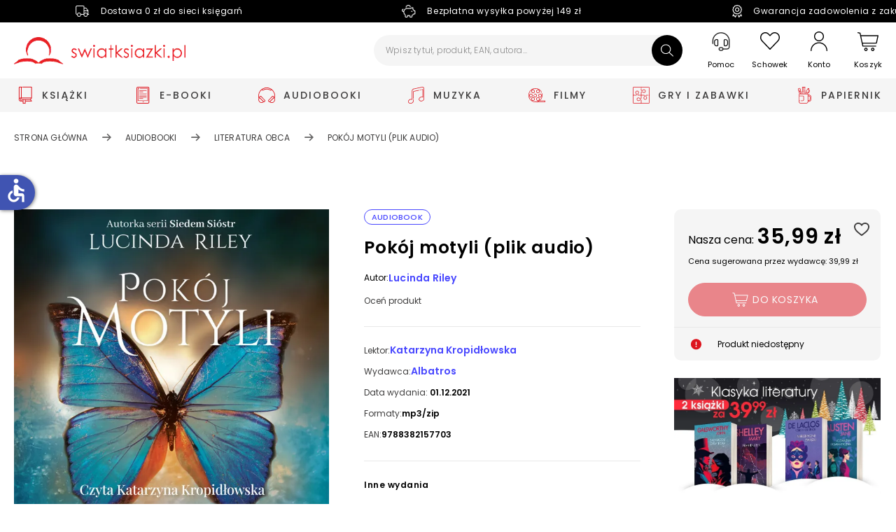

--- FILE ---
content_type: text/css
request_url: https://www.swiatksiazki.pl/static/frontend/scandipwa/swiat-ksiazki-basic/en_US/Magento_Theme/static/css/default~checkout~overlay~pages.a8008c81.chunk.css
body_size: 24600
content:
.MyAccountCreateAccount{opacity:1}.MyAccountCreateAccount-PrivacyPolicy{margin-top:24px;margin-bottom:0;text-align:left;font-weight:400;font-size:14px;line-height:20px;letter-spacing:.3px}.MyAccountCreateAccount-PrivacyPolicy a{font-weight:inherit;font-size:inherit;line-height:inherit;letter-spacing:inherit;text-decoration:underline;color:#000}.MyAccountCreateAccount-LoyaltyCard{padding:22px 24px 24px;margin-top:34px;background-color:#fff;border-radius:9px;border:1px solid #e8e8e8;text-align:left}.MyAccountCreateAccount-LoyaltyCardTitle{display:flex;align-items:flex-start}.MyAccountCreateAccount-LoyaltyCardTitle svg{flex:0 0 49px;max-width:49px}[dir=ltr] .MyAccountCreateAccount-LoyaltyCardTitle h3{padding-right:52px}[dir=rtl] .MyAccountCreateAccount-LoyaltyCardTitle h3{padding-left:52px}.MyAccountCreateAccount-LoyaltyCardTitle h3{margin-top:0;margin-bottom:18px;font-weight:400;font-size:14px;line-height:20px;letter-spacing:.3px;text-align:left;color:#000}.MyAccountCreateAccount-LoyaltyCard .FieldGroup-Wrapper .Field-Wrapper{margin-top:0;margin-bottom:0}.MyAccountCreateAccount-LoyaltyCard .FieldGroup-Wrapper .Field-Wrapper:not(:first-child){margin-top:10px}.MyAccountCreateAccount-LoyaltyCard .Field-Wrapper:not(:first-of-type){margin-top:18px}.MyAccountForgotPassword{opacity:1}.MyAccountForgotPasswordSuccess-Text{margin:22px auto 47px;text-align:center}.MyAccountForgotPasswordSuccess-Text>span{display:inline-flex;align-items:center;justify-content:center;width:20px;height:20px;border-radius:50%;background-color:#3bb12f;margin-right:12px}.MyAccountSignIn{opacity:1}.MyAccountSignIn-ErrorMessage{margin-top:14px;margin-bottom:0}.MyAccountSignIn-ErrorMessage,.MyAccountSignIn-ErrorMessage a{font-weight:400;font-size:14px;line-height:18px;text-align:center;letter-spacing:.3px;color:#000}.MyAccountSignIn-ErrorMessage a{color:var(--link-color);text-decoration:underline}:root{--cart-item-option-text-color:#3e3d3d;--cart-item-options-color:#3bbb76;--cart-item-border-color:#e8e8e8;--qty-price-select-size:56px}.CartItem{border-bottom:0}@media (min-width:811px){.CartItem:last-of-type .CartItem-Wrapper{border-bottom:none}}.CartItem-ProductInfo,.CartItem-Title{flex:1 1}.CartItem-Picture{height:auto;max-width:90px;min-height:90px}.CartItem-Picture img{object-fit:contain}.CartItem-Labels{display:flex;align-items:center;flex-wrap:wrap;grid-gap:5px 5px;gap:5px 5px}.CartItem-Price_isDiscount,.CartItem-Price_isOmnibus{color:var(--main-primary)}.CartItem-Wrapper{border-bottom:1px solid #e8e8e8;border-bottom:1px solid var(--cart-item-border-color)}.CartItem-Wrapper_isCartOverlay{padding:16px var(--minicart-offset);grid-template-columns:90px 1fr;grid-gap:16px}.CartItem-Wrapper_isCartOverlay .CartItem-ProductInfo{flex:inherit}.CartItem-Wrapper_isCartOverlay .CartItem-Picture{width:100%;height:auto;max-width:90px;min-height:90px}.CartItem-Wrapper_isCartOverlay .CartItem-ProductActions{justify-content:space-between}.CartItem-Wrapper_isCartOverlay .CartItem-Delete{margin-left:auto}.CartItem-Wrapper_isCartOverlay .CartItem-Heading{font-weight:600;font-size:14px;line-height:17px;letter-spacing:.5px;color:#000;margin-bottom:11px;display:-webkit-box;-webkit-box-orient:vertical;-webkit-line-clamp:2;overflow:hidden;white-space:normal;text-overflow:clip}.CartItem-Wrapper_isCartOverlay .CartItem-Price{flex-direction:row;align-items:center;justify-content:flex-start;margin:10px 0}.CartItem-Wrapper_isCartOverlay .CartItem-Price .CartItemPrice{display:flex;align-items:center}.CartItem-Wrapper_isCartOverlay .CartItemPrice-ActualPrice,.CartItem-Wrapper_isCartOverlay .CartItemPrice-RegularPrice{font-weight:600;font-size:18px;line-height:22px;letter-spacing:.7px}.CartItem-Wrapper_isCartOverlay .CartItemPrice-RegularPrice{font-weight:300;font-size:14px;letter-spacing:.1px;-webkit-text-decoration-line:line-through;text-decoration-line:line-through;margin:0 9px}.CartItem-Wrapper_isCartOverlay .CartItem-SimpleQuantityWrapper{font-size:14px;line-height:1;color:#3e3d3d;color:var(--cart-item-option-text-color)}.CartItem-Wrapper_isCart .CartItem-ProductAuthors,.CartItem-Wrapper_isMobileLayout .CartItem-ProductAuthors{margin-bottom:10px}.CartItem-Wrapper_isCart .CartItem-Heading,.CartItem-Wrapper_isMobileLayout .CartItem-Heading{font-weight:500;margin-bottom:10px;margin-top:0;overflow:auto;white-space:normal}.CartItem-Wrapper_isCart .CartItem-Labels .CartItem-Labels,.CartItem-Wrapper_isCart .CartItem-Labels:not(.CartItem-Labels_empty),.CartItem-Wrapper_isMobileLayout .CartItem-Labels .CartItem-Labels,.CartItem-Wrapper_isMobileLayout .CartItem-Labels:not(.CartItem-Labels_empty){margin-bottom:10px}[dir=ltr] .CartItem-Wrapper_isCart .CartItem-Price,[dir=ltr] .CartItem-Wrapper_isMobileLayout .CartItem-Price{margin-left:auto}[dir=rtl] .CartItem-Wrapper_isCart .CartItem-Price,[dir=rtl] .CartItem-Wrapper_isMobileLayout .CartItem-Price{margin-right:auto}.CartItem-Wrapper_isCart .CartItem-Price,.CartItem-Wrapper_isMobileLayout .CartItem-Price{justify-content:flex-end}.CartItem-Wrapper_isCart .CartItemPrice-ActualPrice,.CartItem-Wrapper_isMobileLayout .CartItemPrice-ActualPrice{text-align:right}.CartItem-Wrapper_isCart .CartItem-ProductActions .Field-ErrorMessages,.CartItem-Wrapper_isMobileLayout .CartItem-ProductActions .Field-ErrorMessages{display:none}.CartItem-Wrapper_isCart .CartItem-Qty.Field,.CartItem-Wrapper_isMobileLayout .CartItem-Qty.Field{max-width:56px;max-width:var(--qty-price-select-size)}.CartItem-Wrapper_isCart .CartItem-Qty.Field.Field_type_number,.CartItem-Wrapper_isCart .CartItem-Qty.Field.Field_type_select,.CartItem-Wrapper_isMobileLayout .CartItem-Qty.Field.Field_type_number,.CartItem-Wrapper_isMobileLayout .CartItem-Qty.Field.Field_type_select{height:40px;height:calc(var(--qty-price-select-size) - 16px);border:none}.CartItem-Wrapper_isCart .CartItem-Qty.Field.Field_type_number>button,.CartItem-Wrapper_isMobileLayout .CartItem-Qty.Field.Field_type_number>button{display:none}.CartItem-Wrapper_isCart .CartItem-Qty.Field.Field_type_number>input,.CartItem-Wrapper_isMobileLayout .CartItem-Qty.Field.Field_type_number>input{max-width:56px;max-width:var(--qty-price-select-size);width:56px;width:var(--qty-price-select-size);height:100%;border:1px solid var(--main-text-and-icons-bg);border-radius:10px}.CartItem-Wrapper_isCart .CartItem-Qty.Field.Field_type_number.Field_hasError>input,.CartItem-Wrapper_isMobileLayout .CartItem-Qty.Field.Field_type_number.Field_hasError>input{border-color:red}.CartItem-Wrapper_isCart .CartItem-Qty.Field .FieldSelect-Select,.CartItem-Wrapper_isMobileLayout .CartItem-Qty.Field .FieldSelect-Select{max-width:56px;max-width:var(--qty-price-select-size);width:56px;width:var(--qty-price-select-size);height:100%;border:1px solid var(--main-text-and-icons-bg);border-radius:10px;padding:9px 0 9px 15px}.CartItem-Wrapper_isCart .CartItem-Qty.Field .FieldSelect-Clickable,.CartItem-Wrapper_isMobileLayout .CartItem-Qty.Field .FieldSelect-Clickable{height:100%}.CartItem-Wrapper_isCart .CartItem-Qty.Field .FieldSelect-Clickable .ChevronIcon,.CartItem-Wrapper_isMobileLayout .CartItem-Qty.Field .FieldSelect-Clickable .ChevronIcon{right:15px}.CartItem-Wrapper_isCart .CartItem-Qty.Field .FieldSelect-Option,.CartItem-Wrapper_isMobileLayout .CartItem-Qty.Field .FieldSelect-Option{padding-left:5px;padding-right:5px;text-align:center}.CartItem-Wrapper_isCart{display:flex;align-items:flex-start;justify-content:space-between;padding:24px}.CartItem-Wrapper_isCart .CartItem-Title{justify-content:flex-start}.CartItem-Wrapper_isCart .CartItem-Heading{font-size:14px;letter-spacing:.5px}.CartItem-Wrapper_isCart .CartItem-Delete{position:absolute;bottom:24px;right:26px}.CartItem-Wrapper_isCart .CartItem-Qty.Field_type_number,.CartItem-Wrapper_isCart .CartItem-Qty .FieldSelect-Clickable{z-index:1}[dir=ltr] .CartItem-Wrapper_isCart .CartItem-ProductPrices{text-align:right}[dir=rtl] .CartItem-Wrapper_isCart .CartItem-ProductPrices{text-align:left}.CartItem-Wrapper_isCart .CartItem-ProductPrices{padding-bottom:20px}.CartItem-Wrapper_isCart .CartItem-ProductActions{display:inline-flex;justify-content:flex-end;position:relative}@media (min-width:811px){.CartItem-Wrapper_isCart .CartItem-ProductActions{justify-content:space-between;min-width:150px}}.CartItem-Wrapper_isCart .CartItem-ProductActions .Field-Wrapper{padding-right:5px}.CartItem-Wrapper_isCart .CartItem-Price{padding:8px 0}@media (min-width:811px){.CartItem-Wrapper_isCart .CartItemPrice-RegularPrice{text-align:right}}.CartItem-Wrapper_isMobileLayout{padding:24px 17px;grid-template-columns:minmax(64px,100px) minmax(60%,auto);grid-gap:30px}.CartItem-Wrapper_isMobileLayout .CartItem-Title{width:100%}.CartItem-Wrapper_isMobileLayout .CartItem-Heading{font-size:12px;letter-spacing:.2px}@media (max-width:810px){.CartItem-Wrapper_isMobileLayout .CartItemPrice-RegularPrice{padding-right:25px}}.CartItem-Wrapper_isMobileLayout .CartItemPrice-RegularPriceWrapper{justify-content:flex-start}.CartItem-Wrapper_isMobileLayout .CartItemPrice-Wrapper{text-align:left}.CartItem-Wrapper_isMobileLayout .CartItem-Price .CartItemPrice{display:block}.CartItem-Wrapper_isMobileLayout .CartItem-Price .CartItemPrice-DiscountAmount,.CartItem-Wrapper_isMobileLayout .CartItem-Price .CartItemPrice-RegularPriceWrapper{padding-right:40px}.CartItem-Wrapper_isMobileLayout .CartItem-Picture{width:100%;height:auto}.CartItem-Wrapper_isMobileLayout .CartItem-ProductActions{display:block;position:relative}.CartItem-Wrapper_isMobileLayout .CartItem-ProductActions .Field-Wrapper{position:absolute;top:0;left:0;z-index:1}.CartItem-Wrapper_isMobileLayout .CartItem-Delete{justify-content:center;position:absolute;bottom:-10px;right:-5px;margin:0;width:24px;height:24px}.CartItem-Wrapper_isMobileLayout .Field-Wrapper+.CartItem-Price{margin-left:auto;padding:8px 20px 8px 60px}.CartItem-Wrapper_isMobileLayout .Field-Wrapper+.CartItem-Price .CartItemPrice-ActualPrice{margin-bottom:0}.CartItem-Wrapper_isOrderSummary{grid-template-columns:90px 1fr;border:none}.CartItem-Wrapper_isOrderSummary .CartItem-CartItemRows{justify-content:flex-start}.CartItem-Wrapper_isOrderSummary .CartItem-Title{width:100%;margin-bottom:8px}.CartItem-Wrapper_isOrderSummary .CartItem-Heading{font-size:11px;font-weight:400;line-height:14px;letter-spacing:.2px;margin:0}.CartItem-Wrapper_isOrderSummary .CartItem-Quantity{font-size:11px;font-weight:400;line-height:14px;letter-spacing:.2px;margin-bottom:8px}.CartItem-Wrapper_isOrderSummary .CartItem-AttributeWrapper_formats{font-size:11px;margin-bottom:0}.CartItem-Wrapper_isOrderSummary .CartItem-AttributeWrapper_formats .CartItem-AttributeLabel{margin-right:0}.CartItem-Wrapper_isOrderSummary .CartItem-AttributeWrapper_formats .CartItem-AttributeValue{color:#000}.CartItem-Wrapper_isOrderSummary .CartItem-AttributeWrapper_formats .CartItem-AttributeValue span:not(:last-child){padding-right:8px;margin-right:6px}.CartItem-Wrapper_isOrderSummary .CartItem-AttributeWrapper_formats .CartItem-AttributeValue span:not(:last-child):before{background:#000}.CartItem-Wrapper_isOrderSummary .CartItem-Link{display:flex;justify-content:center}.CartItem-Wrapper_isOrderSummary .CartItem-Picture{width:auto;max-width:58px;min-height:58px;max-height:85px}.CartItem-Wrapper_isOrderSummary .CartItem-Picture img{max-height:85px}.CartItem-Wrapper_isOrderSummary .CartItemPrice-Wrapper{display:flex;align-items:flex-end;margin-bottom:8px}.CartItem-Wrapper_isOrderSummary .CartItemPrice-Wrapper .CartItemPrice-Wrapper{margin-bottom:0}.CartItem-Wrapper_isOrderSummary .CartItemPrice,.CartItem-Wrapper_isOrderSummary .CartItemPrice-ActualPrice,.CartItem-Wrapper_isOrderSummary .CartItemPrice-Label{font-size:11px;font-weight:400;line-height:14px;letter-spacing:.2px;color:#000}.CartItem-Wrapper_isOrderSummary .CartItemPrice-ActualPrice{margin-left:3px}.CartItem-Wrapper.CartItem-Wrapper_isProductOutOfStock:after{content:"";display:block;width:100%;height:100%;background:hsla(0,0%,100%,.5);z-index:1;position:absolute;top:0;left:0;right:0;bottom:0}.CartItem-AttributeWrapper_formats{font-size:12px;font-weight:400;line-height:15px;letter-spacing:.2px}.CartItem-AttributeWrapper_formats .CartItem-AttributeLabel{margin-right:8px}.CartItem-AttributeWrapper_formats .CartItem-AttributeValue{color:#3bbb76;color:var(--cart-item-options-color)}.CartItem-AttributeWrapper_formats .CartItem-AttributeValue span:not(:last-child){padding-right:10px;margin-right:8px;position:relative}.CartItem-AttributeWrapper_formats .CartItem-AttributeValue span:not(:last-child):before{content:"";display:block;position:absolute;width:4px;height:4px;top:50%;right:0;transform:translateY(-50%);border-radius:50%;background:#3bbb76;background:var(--cart-item-options-color)}.CartItemPrice-Wrapper_isCartPage{text-align:right}.CartItemPrice-ActualPrice{font-weight:600;font-size:18px;line-height:22px;letter-spacing:.7px}.CartItemPrice-RegularPrice{font-size:10px;font-weight:400;line-height:12px;letter-spacing:.2px;color:#000;margin:12px 0 0}.CartItemPrice-RegularPrice data,.CartItemPrice-RegularPrice span{display:inline}.CartItemPrice-DiscountAmount{font-size:10px;font-weight:400;line-height:12px;letter-spacing:.2px;color:var(--main-primary);margin:8px 0 0}.CartItem .OmnibusPriceInfo{max-width:200px;text-align:left;font-size:10px;font-weight:400;line-height:12.5px;color:#8a8a8a;margin:8px 0}@media (min-width:811px){.CartItem .OmnibusPriceInfo{text-align:right}}.CartItem-ShippingWarningInfo{background:var(--notification-info-background);color:var(--notification-info-color);border-radius:9px;overflow:hidden;padding:10px 15px;position:relative;top:0;font-size:12px;line-height:16px;letter-spacing:.3px;font-weight:500;text-align:left}.CartItem-ShippingWarningInfo:not(:last-child){margin-bottom:10px}.CartItem-QuantityIsNotAvailable{background:var(--notification-error-background);color:var(--notification-error-color);border-radius:9px;overflow:hidden;padding:10px 15px;position:relative;top:0;font-size:12px;line-height:16px;letter-spacing:.3px;font-weight:500;text-align:left}.CartItem-QuantityIsNotAvailable b{display:block;margin-bottom:5px}.CartItem-QuantityIsNotAvailable:not(:last-child){margin-bottom:10px}.CartItem-AdditionalOmnibus{min-height:14px;margin:-4px 0 8px}.CartItem-AdditionalOmnibus .OmnibusPriceInfo{text-align:left}[dir=rtl] .MyAccountOverlay{right:0}.MyAccountOverlay{opacity:0;pointer-events:none;z-index:400;position:fixed;background-color:var(--popup-background);top:var(--header-total-height);display:flex;justify-content:center;align-items:center}.MyAccountOverlay:before{display:none}@media (max-width:810px){.MyAccountOverlay{align-items:stretch}}[dir=ltr] .MyAccountOverlay{left:0;right:0}@media (min-width:811px){[dir=ltr] .MyAccountOverlay{left:0;right:0}}@media (max-width:810px){[dir=ltr] .MyAccountOverlay{left:0;right:0}}.MyAccountOverlay-ConfirmButton{margin-bottom:10px}.MyAccountOverlay_isVisible{pointer-events:all;opacity:1;width:100vw;height:100vh;top:0}@media (max-width:810px){.MyAccountOverlay_isVisible{top:var(--header-total-height);height:calc(100% - var(--header-total-height))}}.MyAccountOverlay-Header{position:static}@media (max-width:810px){.MyAccountOverlay-Header{display:none}}.MyAccountOverlay-Heading{text-decoration:none;text-align:center;margin:0;letter-spacing:.5px;font-weight:600;font-size:25px;line-height:30px}.MyAccountOverlay-Subheading{font-weight:400;font-size:14px;line-height:18px;text-align:center;letter-spacing:.3px;margin:-5px 0 0}[dir=ltr] .MyAccountOverlay-CloseBtn{right:28px}[dir=rtl] .MyAccountOverlay-CloseBtn{left:28px}.MyAccountOverlay-CloseBtn{position:absolute;top:28px;z-index:5;display:inline-block;width:auto;max-width:24px}.MyAccountOverlay-CloseBtn svg{display:block}.MyAccountOverlay-CloseBtn .CloseIcon{height:30px;width:30px}@media (max-width:810px){.MyAccountOverlay-CloseBtn{top:25px}}.MyAccountOverlay-Checkbox{margin:0}.MyAccountOverlay-Checkbox,.MyAccountOverlay-Checkbox.Field_type_checkbox .Field-CheckboxLabel a,.MyAccountOverlay-Checkbox a,.MyAccountOverlay-Checkbox p,.MyAccountOverlay-Checkbox span{font-weight:400;font-size:14px;line-height:20px;letter-spacing:.3px}.MyAccountOverlay-Action:not(.MyAccountOverlay-Action_isPage){background-color:var(--popup-content-background);min-width:var(--popup-min-width);max-width:var(--popup-max-width);max-height:var(--popup-max-height);overflow-y:auto;border-radius:9px;padding:64px var(--popup-content-padding) 36px;box-shadow:0 2px 4px rgba(0,0,0,.5)}@media (min-width:811px){.MyAccountOverlay-Action_isPage{max-height:none}}.MyAccountOverlay-Action_state_createAccount .Field{margin-top:0}@media (max-width:810px){.MyAccountOverlay-Action_state_createAccount .Field{margin-top:0}}.MyAccountOverlay-Action_state_forgotPassword button{font-weight:400}.MyAccountOverlay-Action .Form{text-align:center;margin-top:35px}@media (max-width:810px){.MyAccountOverlay-Action .Form{margin-top:0}}.MyAccountOverlay-Action .Form .Button[type=submit]{width:100%;max-width:unset;margin-top:30px}.MyAccountOverlay-Action .Form .Field_type_checkbox{text-align:left}.MyAccountOverlay-Action .Form .Field_type_checkbox p{margin:0}.MyAccountOverlay-Action .Form .MyAccountOverlay-ForgotPassword.Button_likeLink{text-align:center;margin:33px auto 13px;text-decoration:none}.MyAccountOverlay-Action .Form .MyAccountOverlay-ForgotPassword.Button_likeLink,.MyAccountOverlay-Action .Form .MyAccountOverlay-ForgotPassword.Button_likeLink span{font-weight:400;font-size:14px;line-height:18px;letter-spacing:.3px;color:#8a8a8a}.MyAccountOverlay-Action .Form .MyAccountOverlay-ForgotPassword.Button_likeLink span{text-decoration:underline;margin-left:5px}.MyAccountOverlay-Action_state_createAccount h4,.MyAccountOverlay-Action_state_forgotPassword h4,.MyAccountOverlay-FormIntroText{font-weight:400;font-size:14px;line-height:18px;letter-spacing:.3px;color:#8a8a8a;margin:0 auto 30px;display:block;padding:0;text-align:center}.MyAccountOverlay-Additional{padding-top:18px}.MyAccountOverlay-Additional section{justify-content:center}@media (max-width:810px){.MyAccountOverlay-Additional section{display:block}}.MyAccountOverlay-Additional section>h4,.MyAccountOverlay-Additional section button{font-weight:400;font-size:14px;line-height:18px;text-align:center;letter-spacing:.3px;color:#000}.MyAccountOverlay-Additional section>h4{margin:0}.CheckoutOrderSummary{border:none;padding:0}.CheckoutOrderSummary .AdvoxFreeDelivery{margin-top:24px;text-align:center}.CheckoutOrderSummary .AdvoxFreeDelivery-Text{margin-top:0;margin-bottom:0}@media (max-width:810px){.CheckoutOrderSummary .AdvoxFreeDelivery{margin-top:12px}}.CheckoutOrderSummary-OrderTotals{background:#f5f5f5;border-radius:9px;padding:24px}@media (max-width:810px){.CheckoutOrderSummary-OrderTotals{width:calc(100% + 40px);margin-left:-20px;border-radius:0}}@media (max-width:810px){.CheckoutOrderSummary-OrderTotals .Agreements{margin-top:8px;padding-top:24px;border-top:1px solid #e8e8e8}}.CheckoutOrderSummary-SummaryItem{align-items:flex-start;padding:24px 0 0}.CheckoutOrderSummary-SummaryItem:first-of-type{padding-top:0}.CheckoutOrderSummary-SummaryItem .CheckoutOrderSummary-Price,.CheckoutOrderSummary-SummaryItem .CheckoutOrderSummary-Text{font-size:14px;font-weight:400;line-height:20px}.CheckoutOrderSummary-SummaryItem .CheckoutOrderSummary-Price strong,.CheckoutOrderSummary-SummaryItem .CheckoutOrderSummary-Text strong{font-weight:400}.CheckoutOrderSummary-SummaryItem .CheckoutOrderSummary-Text{letter-spacing:.6px}.CheckoutOrderSummary-SummaryItem .CheckoutOrderSummary-Price{letter-spacing:.5px}.CheckoutOrderSummary-SummaryItem_isTotal{padding-bottom:12px;border:none}@media (min-width:811px){.CheckoutOrderSummary-SummaryItem_isTotal{padding-bottom:24px}}.CheckoutOrderSummary-SummaryItem_isTotal .CheckoutOrderSummary-Price,.CheckoutOrderSummary-SummaryItem_isTotal .CheckoutOrderSummary-Text{font-size:21px;line-height:25px;font-weight:600}.CheckoutOrderSummary-SummaryItem_isTotal .CheckoutOrderSummary-Text{letter-spacing:.8px}.CheckoutOrderSummary-SummaryItem_isTotal .CheckoutOrderSummary-Price{letter-spacing:.5px}.CheckoutOrderSummary-SummaryItem_isTotal .CheckoutOrderSummary-Price strong{font-weight:600}.CheckoutOrderSummary-AppendedContent p{font-size:11px;line-height:14px;font-weight:400;letter-spacing:.2px;color:#8a8a8a;margin-top:4px;margin-bottom:0}@media (max-width:810px){.CheckoutOrderSummary-AppendedContent p{font-size:12px;line-height:16px;font-weight:300}}.CheckoutOrderSummary-AppendedContent_separated p{display:flex;justify-content:space-between}.CheckoutOrderSummary-AppendedContent span.saved{color:#dd151e}@media (max-width:810px){.CheckoutOrderSummary-AppendedContent span.saved{font-weight:400}}.CheckoutOrderSummary-OrderItemsWrapper{padding:14px 0}.CheckoutOrderSummary-OrderItemsWrapper .Tooltip{margin-left:6px;height:12px}.CheckoutOrderSummary-OrderItemsShippingDate{font-size:12px;font-weight:400;line-height:18px;letter-spacing:.2px;display:flex;align-items:center;text-transform:uppercase}.CheckoutOrderSummary-OrderItemsShippingDateDate{color:#f26522;margin-left:4px}.CheckoutOrderSummary-OrderItemsShippingDateDate_is24h{color:#3bbb76}.CheckoutOrderSummary-OrderItemsShippingDateIcon{margin-bottom:2px}.CheckoutOrderSummary-DividedSection~.CheckoutOrderSummary-DividedSection{padding-top:14px;margin-top:14px;border-top:1px solid #e8e8e8}.CheckoutOrderSummary-DividedHeading{display:flex;align-items:center;justify-content:space-between;padding:10px 22px 4px}.CheckoutOrderSummary-DividedNumber{font-size:11px;font-weight:500;line-height:17px;letter-spacing:.2px;color:#fff;background:var(--main-primary);border-radius:25px;padding:2px 10px;min-width:97px}.CheckoutOrderSummary-ButtonWrapper{margin-top:14px;padding-top:24px;border-top:1px solid #e8e8e8}@media (max-width:810px){.CheckoutOrderSummary-ButtonWrapper{--footer-totals-height:108px;bottom:var(--navigation-tabs-height);background:#f5f5f5;box-shadow:0 0 20px rgba(0,0,0,.15);margin-top:0;padding-top:12px;padding-bottom:12px}.hideOnScroll .CheckoutOrderSummary-ButtonWrapper{transform:inherit}}@media (min-width:811px){.CheckoutOrderSummary-ButtonWrapper .Agreements{margin-bottom:24px}}.CheckoutOrderSummary-ItemsInCart{border:1px solid #e8e8e8;border-radius:9px}@media (max-width:810px){.CheckoutOrderSummary-ItemsInCart{margin-top:0;margin-bottom:0}}.CheckoutOrderSummary-ItemsInCart .CheckoutOrderSummary-ExpandableContentContent{margin-top:0}.CheckoutOrderSummary-ItemsInCart .CheckoutOrderSummary-OrderItems{background:none;padding-top:14px}.CheckoutOrderSummary-ItemsInCart .CheckoutOrderSummary-OrderItemsHeading{display:flex;justify-content:space-between;align-items:center;padding:0 22px 8px}.CheckoutOrderSummary-ItemsInCart .CheckoutOrderSummary-OrderItemsHeading h5{font-weight:500;margin:0}.CheckoutOrderSummary-ItemsInCart .CheckoutOrderSummary-OrderItemsHeading_type_simple h5 span{color:var(--main-primary)}.CheckoutOrderSummary-ItemsInCart .CheckoutOrderSummary-OrderItemsHeading_type_downloadable h5 span{color:var(--product-labels-top)}.CheckoutOrderSummary-ItemsInCart .CheckoutOrderSummary-OrderItemsHeading_type_downloadable h5 span+span{font-size:12px;font-weight:400;color:#000}.CheckoutOrderSummary-ItemsInCart .ExpandableContent-Button{border-radius:9px}.CheckoutOrderSummary-ItemsInCart .ExpandableContent-Button_isContentExpanded{border-bottom:1px solid #e8e8e8}@media (min-width:811px){.CheckoutOrderSummary-ItemsInCart .ExpandableContent-Button{padding:18px 25px 17px}}@media (max-width:810px){.CheckoutOrderSummary-ItemsInCart .ExpandableContent-Button{padding:18px 20px}}.CheckoutOrderSummary-ItemsInCart .ExpandableContent-Button .ChevronIcon{width:18px;height:18px}.CheckoutOrderSummary-ItemsInCart .ExpandableContent-HeadingContainer{justify-content:flex-start}.CheckoutOrderSummary-ItemsInCart .ExpandableContent-Heading{font-size:14px;font-weight:400;line-height:17px;margin-right:8px}.CheckoutOrderSummary-ItemsInCart .ExpandableContent-HeadingValue{font-size:12px;line-height:12px;font-weight:600;color:#fff;background:var(--main-primary);display:flex;align-items:center;justify-content:center;padding:4px;min-width:20px;border-radius:5px}.CheckoutOrderSummary-ItemsInCart .ExpandableContent-Content a,.CheckoutOrderSummary-ItemsInCart .ExpandableContent-Content button,.CheckoutOrderSummary-ItemsInCart .ExpandableContent-Content input{visibility:hidden}.CheckoutOrderSummary-ItemsInCart .ExpandableContent-Content_isContentExpanded{padding:0}.CheckoutOrderSummary-ItemsInCart .ExpandableContent-Content_isContentExpanded a,.CheckoutOrderSummary-ItemsInCart .ExpandableContent-Content_isContentExpanded button,.CheckoutOrderSummary-ItemsInCart .ExpandableContent-Content_isContentExpanded input{visibility:visible}.CheckoutOrderSummary-ItemsInCart .CartItem-Wrapper{padding:8px 22px}
/*# sourceMappingURL=default~checkout~overlay~pages.a8008c81.chunk.css.map */

--- FILE ---
content_type: text/css
request_url: https://www.swiatksiazki.pl/static/frontend/scandipwa/swiat-ksiazki-basic/en_US/Magento_Theme/static/css/default~overlay~pages.4e6a92e9.chunk.css
body_size: -40
content:
:root{--advox-free-delivery-icon-color:#dd151e}.AdvoxFreeDelivery-Text,.AdvoxFreeDelivery-Value{font-weight:400;font-size:12px;line-height:15px;letter-spacing:.2px;color:#4847ff}
/*# sourceMappingURL=default~overlay~pages.4e6a92e9.chunk.css.map */

--- FILE ---
content_type: text/css
request_url: https://www.swiatksiazki.pl/static/frontend/scandipwa/swiat-ksiazki-basic/en_US/Magento_Theme/static/css/overlay.d19cb02f.chunk.css
body_size: 8278
content:
:root{--minicart-offset:16px;--product-type-color:#8a8a8a}[dir=ltr] .CartOverlay{visibility:hidden}[dir=ltr] .CartOverlay_isVisible{visibility:visible}@media (min-width:811px){[dir=ltr] .CartOverlay{background:#fff;box-shadow:0 10px 20px rgba(0,0,0,.15);border:1px solid var(--main-text-and-icons-bg);border-radius:9.5px;padding:20px 0 0;top:calc(var(--header-nav-height) - 52px)!important;right:0;width:400px}[dir=ltr] .CartOverlay:before{display:none}}@media (min-width:811px){[dir=ltr] .CartOverlay .AdvoxFreeDelivery-Text{margin-bottom:0}}[dir=ltr] .CartOverlay-OutOfStockProductsWarning{margin:-8px 0 10px;border-bottom:1px solid var(--main-text-and-icons-bg);background:none;padding:0 0 8px;text-align:left;display:block}@media (min-width:811px){[dir=ltr] .CartOverlay-OutOfStockProductsWarningInner{background:#f26522;border-radius:100px;font-weight:500;font-size:12px;line-height:18px;letter-spacing:.2px;color:#fff;padding:3px 8px;margin:0 16px;margin:0 var(--minicart-offset);width:auto;display:inline-flex;align-items:center}}@media (min-width:811px){[dir=ltr] .CartOverlay-OutOfStockProductsWarningInner svg{margin-right:8px}}@media (min-width:811px){[dir=ltr] .CartOverlay-CartButton{width:100%}}@media (min-width:811px){[dir=ltr] .CartOverlay-Actions{padding:0;margin-top:20px}}@media (min-width:811px){[dir=ltr] .CartOverlay-ContentWrapper{border:0;padding:0;border-radius:9.5px}}@media (min-width:811px){[dir=ltr] .CartOverlay-CartItemsCount{font-weight:400;font-size:12px;line-height:15px;letter-spacing:.2px;color:var(--main-text-and-icons_2);margin:8px 0}}@media (min-width:811px){[dir=ltr] .CartOverlay-Total{background:none;padding:0;font-weight:500;font-size:21px;line-height:25px;letter-spacing:.5px;min-height:unset}}@media (min-width:811px){[dir=ltr] .CartOverlay-Additional{border-top:1px solid var(--main-text-and-icons-bg);background:#f5f5f5;padding:20px 16px;padding:20px var(--minicart-offset);border-radius:9.5px}}[dir=ltr] .CartOverlay-Additional .CheckoutOrderSummary-SummaryItem:last-of-type{margin-bottom:24px}@media (min-width:811px){[dir=ltr] .CartOverlay-ProductTypeWrapper{border-bottom:1px solid var(--cart-item-border-color);padding-bottom:15px;margin-top:15px;margin-bottom:0;padding-left:16px;padding-left:var(--minicart-offset);padding-right:16px;padding-right:var(--minicart-offset);display:flex;align-items:center;justify-content:flex-start}[dir=ltr] .CartOverlay-ProductTypeWrapper:first-of-type{margin-top:0}}[dir=ltr] .CartOverlay-CartDownloadableItemsCount,[dir=ltr] .CartOverlay-CartPhysicalItemsCount{font-size:12px;line-height:17px;margin-bottom:0}@media (min-width:811px){[dir=ltr] .CartOverlay-ProductType,[dir=ltr] .CartOverlay-ProductTypeSubHeading{font-size:14px;font-weight:600;line-height:17px;letter-spacing:.5px;color:#000;margin-bottom:0}[dir=ltr] .CartOverlay-ProductType_type_simple span,[dir=ltr] .CartOverlay-ProductTypeSubHeading_type_simple span{color:#dd151e}[dir=ltr] .CartOverlay-ProductType_type_downloadable span,[dir=ltr] .CartOverlay-ProductTypeSubHeading_type_downloadable span{color:#4847ff}}@media (min-width:811px){[dir=ltr] .CartOverlay-Items{padding:0 2px 0 0;margin:0 6px 0 0;scrollbar-color:#c4c4c4 #ebebeb;scrollbar-width:thin}[dir=ltr] .CartOverlay-Items::-webkit-scrollbar{background:#ebebeb;width:6px;height:6px}[dir=ltr] .CartOverlay-Items::-webkit-scrollbar-track{background:#ebebeb}[dir=ltr] .CartOverlay-Items::-webkit-scrollbar-thumb{background:#c4c4c4;border-radius:10px}}@media (max-width:810px){.ConfirmClearingWishlistPopup .Popup-CloseBtn,.ConfirmClearingWishlistPopup .Popup-Heading{display:none}}.ConfirmClearingWishlistPopup .Popup-Content{padding-top:64px;padding-bottom:64px}@media (max-width:810px){.ConfirmClearingWishlistPopup .Popup-Content{height:100%;border-radius:0;box-shadow:none;padding-top:32px;padding-bottom:32px}}.ConfirmClearingWishlistPopup .Popup-Content:after{padding-top:0;padding-bottom:0}.ConfirmClearingWishlistPopup-ConfirmationText{margin-top:10px;text-align:center}@media (max-width:810px){.ConfirmClearingWishlistPopup-ConfirmationText{margin-top:0}}.ConfirmClearingWishlistPopup-ActionButtons{display:flex;justify-content:center;grid-gap:10px;gap:10px;margin-top:30px}@media (max-width:810px){.ConfirmClearingWishlistPopup-ActionButtons{flex-direction:column}}:root{--search-item-border:#e8e8e8}.SearchItem{border-bottom:1px solid #e8e8e8;border-bottom:1px solid var(--search-item-border);margin:0}.SearchItem:hover{background-color:#fff}@media (min-width:811px){.SearchItem{border-bottom:0;border-right:1px solid #e8e8e8;border-right:1px solid var(--search-item-border);width:50%}}@media (min-width:1280px){.SearchItem{width:25%}.SearchItem:nth-child(4){border-right:0}}@media (max-width:810px){.SearchItem-Content{display:flex;flex-direction:column}}.SearchItem-Title{margin-bottom:10px;font-weight:500;font-size:14px;line-height:18px;letter-spacing:.2px;margin-top:0;max-height:36px;display:-webkit-box;-webkit-box-orient:vertical;-webkit-line-clamp:2;overflow:hidden;white-space:normal;text-overflow:clip}@media (min-width:811px){.SearchItem-Title{min-height:36px}}.SearchItem .ProductPrice{margin-top:auto;padding-top:10px;justify-content:flex-start}@media (min-width:811px){.SearchItem .ProductPrice{min-height:25px;margin-top:5px;margin-bottom:10px}}.SearchItem .ProductPrice-PriceValue{font-size:16px}.SearchItem .ProductPrice-HighPrice{font-size:12px}.SearchItem .ProductPrice del.ProductPrice-HighPrice{margin:0 4px}.SearchItem-Wrapper{grid-template-columns:80px calc(100% - 92px)}.SearchItem-Wrapper .Image{padding-bottom:0}.SearchItem-Labels{margin-top:12px;display:flex;grid-gap:6px}@media (min-width:811px){.SearchItem-Labels{margin-top:10px}}@media (min-width:768px) and (max-width:1023px) and (-webkit-min-device-pixel-ratio:1){[dir=ltr] .SearchOverlay{left:0}[dir=rtl] .SearchOverlay{right:0}.SearchOverlay{-webkit-overflow-scrolling:touch;position:fixed;top:var(--header-total-height);width:100%;height:calc(100% - var(--header-total-height));padding-bottom:var(--navigation-tabs-height);overflow:scroll;overflow-x:hidden;max-width:100%}}@media (max-width:1023px){.SearchOverlay.Overlay.SearchOverlay_isVisible{top:174px;height:calc(100% - 230px)}}@media (max-width:1023px){.SearchOverlay_isOnMenu.Overlay.SearchOverlay_isVisible{top:0;top:var(--header-total-height,0);height:100%;height:calc(100% - var(--header-total-height, 0px))}}.SearchOverlay-Results>h4,.SearchOverlay-SearchTerms>h4{font-weight:500;font-size:16px;line-height:19px;letter-spacing:.6px;color:#000}@media (min-width:811px){.SearchOverlay-Results>h4,.SearchOverlay-SearchTerms>h4{font-weight:500;font-size:17px;line-height:20px;letter-spacing:.8px}}.SearchOverlay-ResultsWrapper{padding-left:20px;padding-right:20px}@media (min-width:811px){.SearchOverlay-ResultsWrapper{max-width:var(--content-wrapper-width);margin:0 auto;padding-left:32px;padding-right:32px}}@media (max-width:810px){.SearchOverlay-ResultsWrapper{padding-left:0;padding-right:0}}@media (min-width:768px) and (max-width:1023px) and (-webkit-min-device-pixel-ratio:1){.SearchOverlay-ResultsWrapper{padding-left:0;padding-right:0}}@media (min-width:1280px){.SearchOverlay-ResultsWrapper{padding-left:20px;padding-right:20px}}@media (min-width:811px){.SearchOverlay-ResultsWrapper>ul{display:flex;flex-wrap:wrap;max-height:unset;margin-bottom:25px}}@media (min-width:768px) and (max-width:1023px) and (-webkit-min-device-pixel-ratio:1){.SearchOverlay-Results{position:relative;padding:16px;box-shadow:none}}@media (min-width:1024px){.SearchOverlay-Results{position:fixed;left:50%;transform:translateX(-50%);margin-top:18px}}@media (min-width:811px){.SearchOverlay-SearchTerms{margin-bottom:38px}}.SearchOverlay-SearchTerms h4{margin-top:12px}@media (min-width:811px){.SearchOverlay-SearchTerms h4{margin-bottom:24px}}.SearchOverlay-SearchTerms ul{display:flex;flex-wrap:wrap;grid-gap:8px;gap:8px}.SearchOverlay-SearchTerms ul li{margin:0}.SearchOverlay-SearchTerms ul li a{display:block;margin:0;border:1px solid #000;border-radius:100px;font-weight:400;font-size:12px;line-height:16px;letter-spacing:.2px;color:#000;padding:14px 12px;cursor:pointer}@media (min-width:811px){.SearchOverlay-SearchTerms ul li a{font-size:14px;line-height:20px;letter-spacing:.3px;padding:15px}}.SearchOverlay-SearchTerms ul li a>span{margin-left:3px}@media (max-width:1023px){.scrolling-down .SearchOverlay.Overlay.SearchOverlay_isVisible,.scrolling-up .SearchOverlay.Overlay.SearchOverlay_isVisible{top:142px;height:calc(100% - 198px)}}
/*# sourceMappingURL=overlay.d19cb02f.chunk.css.map */

--- FILE ---
content_type: text/css
request_url: https://www.swiatksiazki.pl/static/frontend/scandipwa/swiat-ksiazki-basic/en_US/Magento_Theme/static/css/category.a0c6dda1.chunk.css
body_size: 18716
content:
.CategoryItemsCount-ItemsCount,.CategoryItemsCount-Placeholder{display:inline;font-size:12px;color:var(--availability-color);margin-bottom:0}@media (max-width:810px){.CategoryItemsCount-ItemsCount,.CategoryItemsCount-Placeholder{margin-left:20px}}.CategoryDetails{grid-template-columns:100%;grid-gap:30px}@media (max-width:810px){.CategoryDetails{display:grid;padding-left:14px;padding-right:14px}}.CategoryDetails .Image{height:auto}.CategoryDetails .Image-Image{position:relative}.CategoryDetails-Heading{min-height:42px;margin-top:0}@media (max-width:810px){.CategoryDetails-Heading{margin-bottom:7px}}@media (max-width:810px){.CategoryDetails-Description{padding:12px 0}}@media (min-width:811px){.CategoryDateFilter{margin-bottom:45px}}@media (max-width:810px){.CategoryDateFilter{padding:20px}}.CategoryDateFilter-Label{font-size:14px;font-weight:600;letter-spacing:.5px;color:#000}@media (max-width:810px){.CategoryDateFilter-Label{font-size:16px;font-weight:500;margin-bottom:12px}}.CategoryDateFilter-Wrapper{display:flex;align-items:baseline;justify-content:flex-start}.CategoryDateFilter-Wrapper>span{font-size:23px;color:var(--main-icons);line-height:48px;bottom:-3px;margin:0 8px}.CategoryDateFilter-Wrapper .react-datepicker-wrapper label{margin-top:0;margin-bottom:0}.CategoryDateFilter-Wrapper .react-datepicker-wrapper input{--input-padding:12px;max-height:40px;font-size:13px;border:1px solid rgba(var(--category-input-border-color),.7)}.CategoryDateFilter-Wrapper .react-datepicker__triangle{display:none}.CategoryDateFilter-Wrapper .react-datepicker__month-dropdown,.CategoryDateFilter-Wrapper .react-datepicker__month-year-dropdown,.CategoryDateFilter-Wrapper .react-datepicker__year-dropdown{width:90%;top:0;left:50%;transform:translateX(-50%)}.CategoryDateFilter-Wrapper .react-datepicker__month-dropdown-container,.CategoryDateFilter-Wrapper .react-datepicker__month-year-dropdown-container,.CategoryDateFilter-Wrapper .react-datepicker__year-dropdown-container{position:static}.CategoryDateFilter-Wrapper .react-datepicker__navigation--years-previous:before,.CategoryDateFilter-Wrapper .react-datepicker__navigation--years-upcoming:before{content:"";width:0;height:0;position:absolute;top:50%;left:50%;transform:translateX(-50%)}.CategoryDateFilter-Wrapper .react-datepicker__month-read-view--down-arrow,.CategoryDateFilter-Wrapper .react-datepicker__month-year-read-view--down-arrow,.CategoryDateFilter-Wrapper .react-datepicker__year-read-view--down-arrow{top:4px}.CategoryDateFilter-Wrapper .react-datepicker__navigation--years-upcoming:before{border-left:5px solid transparent;border-right:5px solid transparent;border-bottom:5px solid #000}.CategoryDateFilter-Wrapper .react-datepicker__navigation--years-previous:before{top:35%;border-left:5px solid transparent;border-right:5px solid transparent;border-top:5px solid #000}.CategoryDateFilter-Wrapper .react-datepicker__input-container svg{top:50%;right:10px;height:15px;width:14px}.CategoryDateFilter-Wrapper .react-datepicker__day{height:24px}.CategoryDateFilter-Wrapper .react-datepicker-popper{z-index:15}:root{--category-price-slider-track-height:3px;--category-input-border-color:185,185,185;--category-input-text-color:#3e3d3d}.CategoryPriceSlider{display:flex;flex-direction:column;justify-content:flex-start;align-items:flex-start;padding-bottom:15px}.CategoryPriceSlider .MuiSlider-root{width:calc(100% - 18px);margin-left:8px;height:3px;height:var(--category-price-slider-track-height);color:var(--main-primary)}.CategoryPriceSlider .MuiSlider-track{background-color:var(--main-primary);border:none}.CategoryPriceSlider .MuiSlider-rail,.CategoryPriceSlider .MuiSlider-track{height:3px;height:var(--category-price-slider-track-height)}.CategoryPriceSlider .MuiSlider-thumb{width:16px;height:16px;background:var(--main-primary);border:1px solid var(--main-primary);box-sizing:border-box;border-radius:50%}.CategoryPriceSlider .MuiSlider-thumb:after{display:none}.CategoryPriceSlider .MuiSlider-thumb.Mui-focusVisible,.CategoryPriceSlider .MuiSlider-thumb.MuiSlider-active,.CategoryPriceSlider .MuiSlider-thumb:hover{box-shadow:none}.CategoryPriceSlider-InputsWrapper{width:100%;display:flex;justify-content:space-between;grid-column-gap:50px;column-gap:50px;margin:20px 0 15px}.CategoryPriceSlider-Input[type=number]{width:100%;background-color:#fff;padding:12px;border:1px solid hsla(0,0%,72.5%,.7);border:1px solid rgba(var(--category-input-border-color),.7);height:40px;font-size:13px;line-height:20px;color:#3e3d3d;color:var(--category-input-text-color);font-weight:300;text-align:left;pointer-events:auto}.CategoryPriceSlider-Input[type=number]:not(:first-of-type){margin-top:0}.CategoryPriceSlider-Button{align-self:flex-end;box-shadow:none;font-size:13px}@media (max-width:810px){.CategoryfigurableAttributes-PriceFilter{padding:20px}}@media (min-width:811px){.CategoryfigurableAttributes-PriceFilter{margin-bottom:20px}}.CategoryfigurableAttributes-PriceLabel{font-size:14px;font-weight:600;letter-spacing:.5px;color:#000}@media (max-width:810px){.CategoryfigurableAttributes-PriceLabel{font-size:16px;font-weight:500}}.CategoryfigurableAttributes-PriceProducts{font-size:10px;line-height:15px;margin-bottom:0;color:var(--main-text-and-icons_2)}:root{--attribute-label-color:#8a8a8a;--attribute-background-color:#f5f5f5}[dir=ltr] .ResetAttributes{margin:0}@media (min-width:811px){[dir=ltr] .ResetAttributes{display:flex;align-items:center;grid-column-gap:5px;column-gap:5px}}[dir=ltr] .ResetAttributes-AttributeText{left:0}[dir=ltr] .ResetAttributes-AttributeLabel{font-size:12px;font-weight:400;letter-spacing:.2px;color:#8a8a8a;color:var(--attribute-label-color)}[dir=ltr] .ResetAttributes-AttributeOption{font-size:12px;letter-spacing:.2px}[dir=ltr] .ResetAttributes-CloseWrapper{display:flex;align-items:center;grid-column-gap:12px;column-gap:12px;margin-left:5px;cursor:pointer}[dir=ltr] .ResetAttributes-CloseWrapper .CloseIcon{height:var(--checkbox-height);width:var(--checkbox-width)}[dir=ltr] .ResetAttributes-AttributeValue{margin-bottom:15px}@media (min-width:811px){[dir=ltr] .ResetAttributes-AttributeValue{padding:6px 16px;border-radius:100px;background-color:#f5f5f5;background-color:var(--attribute-background-color);margin:0}}@media (min-width:811px){[dir=ltr] .ResetAttributes-ResetItemWrapper{display:flex;grid-column-gap:5px;column-gap:5px;flex-wrap:wrap;grid-row-gap:10px;row-gap:10px}}@media (max-width:810px){[dir=ltr] .CategoryFilterApplied{margin-bottom:20px}}@media (min-width:811px){[dir=ltr] .CategoryFilterApplied{display:flex;flex-direction:row-reverse;justify-content:flex-end;align-items:baseline}}[dir=ltr] .CategoryFilterApplied-ResetButton{white-space:nowrap}[dir=ltr] .CategoryFilterApplied-ResetButton .Button{color:#000;border-color:#000;text-transform:none;background-color:#fff}@media (max-width:810px){[dir=ltr] .CategoryFilterApplied-ResetButton .Button{grid-column-gap:20px;column-gap:20px}}[dir=ltr] .CategoryFilterApplied-ResetButton .Button>svg>path{fill:#000}@media (min-width:811px){[dir=ltr] .CategoryFilterApplied-ResetButton .Button{height:auto;font-size:12px;border:none;padding:0;margin-right:20px}[dir=ltr] .CategoryFilterApplied-ResetButton .Button:hover{background-color:#fff}}:root{--category-tree-category-color:#000;--category-tree-category-accent-color:#eee;--category-tree-back-color:#f5f5f5;--category-tree-border:1px solid #e8e8e8;--category-tree-radius:10px;--category-count-color:#3e3d3d}.CategoryTree-Categories li{margin:0}@media (min-width:811px){.CategoryTree-Categories li{margin-bottom:5px}}.CategoryTree-Categories li:last-of-type{margin-bottom:0}.CategoryTree-Category{font-size:14px;font-weight:300;line-height:21px;cursor:pointer;color:#000;color:var(--category-tree-category-color);position:relative;display:flex;grid-column-gap:5px;column-gap:5px;align-items:center;text-align:left}@media (max-width:810px){.CategoryTree-Category{font-weight:400;border-bottom:1px solid #e8e8e8;border-bottom:var(--category-tree-border);width:100%;padding:20px}}.CategoryTree-CategoriesCount{font-size:10px;line-height:15px;color:#3e3d3d;color:var(--category-count-color);border:1px solid rgba(62,61,61,.3);border-radius:2.5px;height:15px;padding:0 3px;margin:0;display:flex;align-items:center;justify-content:center}.CategoryTree-BackButton{margin:16px 0 16px 7px}.CategoryTree-BackButton button{font-size:14px;font-weight:300;line-height:150%;color:#f5f5f5;color:var(--category-tree-back-color);cursor:pointer}.CategoryTree-BackButton svg{width:12px;height:12px;margin-right:15px}.CategoryTree-BackButton svg path{stroke:#f5f5f5;stroke:var(--category-tree-back-color)}:root{--category-overlay-border-color:#e8e8e8;--category-ovarlay-heading-color:#8a8a8a}@media (min-width:811px){.CategoryFilterOverlay{border-right:1px solid #e8e8e8;border-right:1px solid var(--category-overlay-border-color);padding-right:30px}}@media (max-width:810px){.CategoryFilterOverlay:not(.Overlay_isStatic){padding:0}}@media (max-width:810px){.CategoryFilterOverlay-SeeResults{z-index:10}}@media (max-width:810px){.CategoryFilterOverlay-FiltersWrap{margin-bottom:82px}.CategoryFilterOverlay-FiltersWrap .ProductConfigurableAttributes-Expandable.ExpandableContent:last-of-type,.CategoryFilterOverlay-FiltersWrap>.CategoryFilterOverlay-Attributes>article,.CategoryFilterOverlay-FiltersWrap>.CategoryFilterOverlay-Attributes>button,.CategoryFilterOverlay-FiltersWrap>.CategoryFilterOverlay-Attributes>div,.CategoryFilterOverlay-FiltersWrap>article,.CategoryFilterOverlay-FiltersWrap>button{border-bottom:1px solid #e8e8e8;border-bottom:1px solid var(--category-overlay-border-color);border-top:none}}@media (min-width:811px){.CategoryFilterOverlay-FiltersWrap_isSearchPage>.ProductConfigurableAttributes{padding-top:0}}@media (min-width:811px){.CategoryFilterOverlay .ExpandableContent{padding:0}.CategoryFilterOverlay .ExpandableContent:not(:last-child){border-bottom:none;margin-bottom:25px}}.CategoryFilterOverlay .ExpandableContent-Content{visibility:hidden}.CategoryFilterOverlay .ExpandableContent-Content_isContentExpanded{visibility:visible}@media (min-width:811px){.CategoryFilterOverlay .ExpandableContent-Content_isContentExpanded.ExpandableContent-Content_isExpandableOnDesktop{margin-top:5px}}.CategoryFilterOverlay-Heading{font-size:21px;font-weight:500;letter-spacing:.5px;line-height:var(--h3-line-height);color:#8a8a8a;color:var(--category-ovarlay-heading-color);margin-bottom:25px}.CategoryFilterOverlay-ShowCategoriesButton{position:relative;width:100%;font-weight:500;text-align:left;padding:20px;display:flex;align-items:center;justify-content:space-between;word-break:break-word;color:#000}@media (max-width:810px){.CategoryFilterOverlay-ShowCategoriesButton{border-top:0;font-size:16px}}@media (max-width:810px){.CategoryFilterOverlay-Attributes{padding:0}}@media (min-width:811px){.CategoryProductList{top:0}}@media (max-width:810px){.CategoryProductList-Page_layout_grid.ProductListPage{grid-template-columns:repeat(2,1fr)}}@media (max-width:480px){.CategoryProductList-Page_layout_grid.ProductListPage{grid-gap:0;padding:0 5px}}@media (min-width:768px) and (max-width:810px) and (-webkit-min-device-pixel-ratio:1){.CategoryProductList-Page_layout_grid.ProductListPage{grid-template-columns:repeat(3,1fr)}}@media (min-width:811px){.CategoryProductList-Page_layout_grid.ProductListPage{grid-column-gap:0;margin-bottom:115px;margin-top:0}}@media (min-width:811px){.CategoryProductList-Page_layout_grid.ProductListPage+.ProductList-PaginationBottomWrapper{margin-top:-55px}}.CategoryProductList-Page_layout_list.ProductListPage{width:100%;max-width:100%}.CategoryProductPerPage{display:flex;align-items:center}.CategoryProductPerPage .Field{width:70px;height:40px}.CategoryProductPerPage .PerPageSelect{font-size:12px;font-weight:600;line-height:18px;letter-spacing:.2px;background:none;border:none;color:var(--color-black);padding:13px 40px 13px 8px}.CategoryProductPerPage .PerPageSelect+.ChevronIcon{right:25px}.CategorySort{display:flex;align-items:center}@media (max-width:810px){.CategorySort{display:block}}.CategorySort-Select{height:42px;width:auto}.CategorySort-Select .FieldSelect-OptionsWrapper_isExpanded{max-height:100%}.CategorySort-Select .FieldSelect-Clickable{padding-right:30px}@media (max-width:810px){.CategorySort-Select .FieldSelect-Clickable{height:48px;width:100%;border:1px solid var(--main-text-and-icons-bg);border-radius:10px;background-color:#f5f5f5;justify-content:space-between;padding:0 15px}}.CategorySort-Select .FieldSelect-Clickable .FieldSelect-Select{font-size:12px;font-weight:600;line-height:18px;letter-spacing:.2px;padding-left:8px;padding-right:0}@media (max-width:810px){.CategorySort-Select .FieldSelect-Clickable .FieldSelect-Select{font-size:12px;line-height:18px;left:0;border-radius:6px;border-color:rgba(0,0,0,.1);color:transparent;opacity:1;width:100%}}.CategorySort-Select .FieldSelect-Options{min-width:180px}.CategoryTreeOverlay{top:calc(var(--header-nav-height) - 35px);width:100%;background:#fff;bottom:0}@media (max-width:810px){.CategoryTreeOverlay:not(.Overlay_isStatic){padding:0}}:root{--miscellaneous-border-color:#f5f5f5;--seo-content-border-color:#e8e8e8;--seo-content-read-more-color:#4847ff}@media (max-width:810px){.CategoryPage{--category-page-miscellaneous-height:88px;margin-top:calc(var(--header-nav-height) + var(--top-bar-height, 0px) + var(--category-page-miscellaneous-height))}}.CategoryPage-SeoContentBottom,.CategoryPage-SeoContentTop{-webkit-user-select:none;-ms-user-select:none;user-select:none}.CategoryPage a.CategoryTree-Back{display:flex;margin-bottom:24px}.CategoryPage-SeoContentTop_isReadMoreText button,.CategoryPage-SeoContentTop_isReadMoreText p{display:inline}.CategoryPage-SeoContentTop_isReadMoreText button{font-size:var(--paragraph-font-size);font-style:var(--paragraph-font-style);font-weight:var(--paragraph-font-weight);line-height:var(--paragraph-line-height);text-transform:var(--paragraph-text-transform);letter-spacing:var(--paragraph-letter-spacing);margin-left:4px;color:#4847ff;color:var(--seo-content-read-more-color)}.CategoryPage-SeoContentTop_isReadMoreText .ShowMoreLessContent-Button:after{display:none}.CategoryPage-SeoContentBottom{margin-top:40px;padding:40px 0;border-top:1px solid #e8e8e8;border-top:1px solid var(--seo-content-border-color);scroll-margin-top:150px}.CategoryPage-SeoContentBottom h2,.CategoryPage-SeoContentBottom h3,.CategoryPage-SeoContentBottom h4,.CategoryPage-SeoContentBottom h5,.CategoryPage-SeoContentBottom h6{color:var(--h4-color);font-size:var(--h4-font-size);font-style:var(--h4-font-style);font-weight:var(--h4-font-weight);line-height:var(--h4-line-height);margin-bottom:18px;text-transform:var(--h4-text-transform);letter-spacing:var(--h4-letter-spacing);margin-top:24px}.CategoryPage-SeoContentBottom h2:first-child,.CategoryPage-SeoContentBottom h3:first-child,.CategoryPage-SeoContentBottom h4:first-child,.CategoryPage-SeoContentBottom h5:first-child,.CategoryPage-SeoContentBottom h6:first-child{margin-top:0}.CategoryPage-SeoContentBottom a{font-weight:300;color:#000;transition:all .2s cubic-bezier(.47,0,.745,.715)}.CategoryPage-SeoContentBottom a:hover{color:var(--main-primary)}.CategoryPage-SeoContentBottom p{margin-top:20px;line-height:20px}.CategoryPage-SeoContentBottom li{list-style-type:disc}.CategoryPage-SeoContentBottom li::marker{font-size:.8em}.CategoryPage-BackToOfferBtn{width:100%;text-align:center}.CategoryPage-BackToOfferBtn .Button{text-transform:none;min-width:293px;margin:20px auto 0}.CategoryPage-BackToOfferBtn .Button svg{left:unset;margin-right:0}.CategoryPage-BackToOfferBtn .Button svg path{fill:#000}.CategoryPage-Wrapper{grid-template-columns:295px calc(100% - 316px)}@media (min-width:811px){.CategoryPage-Wrapper{grid-column-gap:20px;overflow-x:hidden}}@media (max-width:810px){.CategoryPage-Wrapper{margin-top:0}}.CategoryPage-ProductListWrapper{max-width:925px}@media (max-width:810px){.CategoryPage-ProductListWrapper{padding-top:0}}.CategoryPage-CMS{z-index:2;margin-bottom:50px}@media (max-width:810px){.CategoryPage-CMS{margin-top:calc(var(--header-total-height) + 40px + var(--category-page-miscellaneous-height));overflow-x:hidden}}@media (min-width:811px){.CategoryPage-CMS{max-width:925px}}.CategoryPage-CMS .HeadingWidget{text-transform:none}.CategoryPage-CMS .ProductSlider{margin-top:23px}@media (min-width:811px){.CategoryPage-CMS .ProductSlider .slick-slide{max-width:236.5px}}.CategoryPage-LayoutWrapper{grid-column-gap:25px;column-gap:25px}@media (max-width:810px){.CategoryPage-LayoutWrapper{display:block}}@media (min-width:811px){.CategoryPage-LayoutWrapper .CategorySort{margin-left:0}.CategoryPage-LayoutWrapper .CategoryProductPerPage{margin-left:auto}}.CategoryPage-LayoutButtons button{display:flex;align-items:center;justify-content:center}.CategoryPage-MiscellaneousActiveFilters{display:flex;align-items:flex-start;flex-wrap:wrap}@media (min-width:811px){.CategoryPage-MiscellaneousActiveFilters .CategoryFilterApplied{margin-top:5px}}@media (min-width:811px){.CategoryPage-MiscellaneousLayoutWrapper{width:100%}}@media (max-width:810px){.CategoryPage-MiscellaneousLayoutWrapper{display:grid;grid-template-columns:repeat(2,1fr);grid-gap:15px;background-color:#fff}.CategoryPage-MiscellaneousLayoutWrapper>div{display:block}}.CategoryPage-PaginationContainer{display:flex;justify-content:space-between;margin-left:auto}.CategoryPage-PaginationContainer,.CategoryPage-PaginationContainer .Pagination{min-height:42px}.CategoryPage-PaginationContainer .Pagination{z-index:auto}.CategoryPage-MiscellaneousGrid{z-index:1;display:flex;justify-content:space-between;align-items:center;transform:translateY(0);min-height:48px;transition:all .2s cubic-bezier(.47,0,.745,.715)}@media (min-width:811px){.CategoryPage-MiscellaneousGrid{border-bottom:1px solid #f5f5f5;border-bottom:1px solid var(--miscellaneous-border-color);padding-bottom:5px;margin-bottom:14px}}@media (max-width:810px){.CategoryPage-MiscellaneousGrid{min-height:48px}}.CategoryPage-Miscellaneous{display:block;padding-bottom:5px;margin-bottom:14px;z-index:5}@media (max-width:810px){.hideOnScroll .CategoryPage-Miscellaneous{transform:inherit}}@media (max-width:810px){.CategoryPage-Miscellaneous{height:auto;padding:20px 0;border-bottom:0;margin-bottom:0}}@media (max-width:810px){.CategoryPage-Miscellaneous>nav{padding:0}}@media (max-width:810px){.CategoryPage-Filter{height:48px;width:100%;border:1px solid var(--main-text-and-icons-bg);border-radius:10px;background-color:#f5f5f5;justify-content:space-between;padding:0 15px}.CategoryPage-Filter>div{line-height:18px}.CategoryPage-Filter .FilterIcon{margin-right:0}}@media (max-width:810px){.CategoryPage-Subheading{font-size:12px;line-height:18px;font-weight:400}}@media (min-width:811px){.CategoryPage .CategoryFilterOverlay:before{content:"";display:block;width:240px;height:100%;background-color:#fff;position:absolute;top:0;left:-50px}}
/*# sourceMappingURL=category.a0c6dda1.chunk.css.map */

--- FILE ---
content_type: text/css
request_url: https://www.swiatksiazki.pl/static/frontend/scandipwa/swiat-ksiazki-basic/en_US/Magento_Theme/static/css/default~pages~product.3f6c2b35.chunk.css
body_size: 23465
content:
@media (max-width:810px){.DeliveryPopup-Popup{z-index:900}}.DeliveryPopup-Popup_isVisible{top:0;height:100%}.DeliveryPopup-Popup .Popup-Content{padding:38px 20px 25px}.DeliveryPopup-Popup .Popup-Content .mgz-element-inner{padding:0}.DeliveryPopup-Popup .Popup-Content:after{display:none}.DeliveryPopupContent-Heading{display:flex;align-items:center;grid-column-gap:14px;column-gap:14px;margin-bottom:25px}@media (min-width:811px){.DeliveryPopupContent-Heading{padding-left:14px}}.DeliveryPopupContent-Heading>svg{width:33px;height:19.5px}.DeliveryPopupContent-Title{margin:0}.DeliveryPopupContent-ForeignShippingWrapper{display:grid;grid-template-columns:5fr 2fr;align-items:center;padding:0 16.5px;border-radius:10px;min-height:48px;max-height:48px}.DeliveryPopupContent-ForeignShippingButton>span,.DeliveryPopupContent-ForeignShippingTitle{font-size:12px;font-weight:400;margin:0 5px 0 0;color:#000}.DeliveryPopupContent-ForeignShippingButton{text-align:right;margin-left:auto}.DeliveryPopupContent-ForeignShippingButton>span{margin-right:0}.DeliveryPopupContent-ForeignShippingButton:hover>span{color:var(--main-primary)}@media (max-width:810px){.DeliveryPopupContent-Content{overflow:auto}.DeliveryPopupContent-Content::-webkit-scrollbar{display:none}}.DeliveryPopupContent .SingleDeliveryPrice{background-color:#fff}.DeliveryPopupContent .SingleDeliveryPrice-Row{display:grid;align-items:center;grid-template-columns:minmax(140px,3fr) minmax(70px,1.5fr) minmax(70px,1.5fr) minmax(100px,2fr);padding:0 16.5px;border-radius:10px;min-height:48px;max-height:48px;width:100%}@media (max-width:810px){.DeliveryPopupContent .SingleDeliveryPrice-Row{min-width:390px;max-height:none;padding:5px}}.DeliveryPopupContent .SingleDeliveryPrice-Row:nth-child(2n){background-color:#f5f5f5}.DeliveryPopupContent .SingleDeliveryPrice-Row:nth-child(2) .SingleDeliveryPrice-TitleAdditionalInfo,.DeliveryPopupContent .SingleDeliveryPrice-Row:nth-child(2) p{color:var(--main-primary)}.DeliveryPopupContent .SingleDeliveryPrice-Row>p{font-size:12px;font-weight:400;margin-bottom:0;transition:.3s;line-height:15px;letter-spacing:.2px}.DeliveryPopupContent .SingleDeliveryPrice-Row>p:nth-child(2),.DeliveryPopupContent .SingleDeliveryPrice-Row>p:nth-child(3){margin:auto}@media (min-width:811px){.DeliveryPopupContent .SingleDeliveryPrice-Row>p:last-child{margin-left:auto}}.DeliveryPopupContent .SingleDeliveryPrice-Row_isHeading>p{font-weight:600;letter-spacing:.5px;line-height:14px}.DeliveryPopupContent .SingleDeliveryPrice-TitleAdditionalInfo{color:var(--main-icons);transition:.3s}.Collapse{-webkit-user-select:none;-ms-user-select:none;user-select:none}@media (min-width:811px){.Collapse{width:295px}}@media (max-width:810px){.Collapse{width:100%}}.Collapse a{display:block}.Collapse>:not(:last-child){margin-bottom:18px}.Collapse-CollapseHeadingWrapper{margin-bottom:15px}.Collapse-CollapseHeading{font-style:normal;font-weight:600;font-size:12px;line-height:120%;letter-spacing:.5px}.Collapse .ExpandableContent{border:2px solid #e8e8e8;border-radius:30px}.Collapse .ExpandableContent .Content_isContentExpanded .Button,.Collapse .ExpandableContent .Content_isContentExpanded .Heading{cursor:auto}.Collapse .ExpandableContent-HeadingContainer{width:90%}.Collapse .ExpandableContent-Heading{font-weight:400;font-size:12px;cursor:pointer}.Collapse .ExpandableContent-IconHeading{display:inline-flex;justify-content:center;align-items:center;height:40px;width:40px}.Collapse .ChevronIcon{right:30px}.Collapse .ExpandableContent-Content{margin-top:0}.Collapse .ExpandableContent-Button{margin-left:10px;cursor:pointer}.Collapse .ExpandableContent-Button .ChevronIcon{right:30px}.Collapse .ExpandableContentShowMore-ExpandableScrollContent_isOpen{overflow-y:hidden;padding-right:0}.Collapse .ExpandableContentShowMore-ShowAllButton.Button_likeLink{margin:0 auto 15px;color:#b9b9b9}.Collapse-CollapseContentContainer{display:flex;justify-content:center;align-items:center;margin-bottom:10px;cursor:auto}.Collapse-CollapseContainerValues{display:inline-flex;justify-content:space-between;width:85%;margin-left:10px;cursor:pointer}@media (max-width:810px){.Collapse-CollapseContainerValues{width:100%}}.Collapse-CollapseContainerValues:hover>span{color:#4847ff}.Collapse-CollapseText{font-weight:400;font-size:12px;color:#000}.ProductBanners_type_after{margin-top:24px}@media (min-width:1024px){.ProductBanners_type_after{padding-left:80px}}@media (max-width:810px){.ProductBanners_type_after{padding-left:20px;padding-right:20px}}.ProductBanners_type_top{margin-top:25px}@media (max-width:810px){.ProductBanners_type_top{padding-left:20px;padding-right:20px}}.ProductBanners_type_product_label{grid-column:1/-1;margin-bottom:44px}@media (max-width:810px){.ProductBanners_type_product_label{padding-left:20px;padding-right:20px;margin-bottom:24px}}.ProductBanner{display:block}@media (max-width:810px){.ProductBanner{text-align:center}}.ProductBanner+.ProductBanner{margin-top:16px}.ProductBanner .lazy-load-image-background{height:auto;width:auto;display:inline;display:initial}.ProductBanner img{height:auto;width:auto;max-width:100%}:root{--old-price-color:#7d7d7d;--price-select-size:68px;--qty-height:48px}@media (min-width:811px){[dir=ltr] .ProductActions,[dir=ltr] .ProductActionsOne{display:grid;grid-template-columns:1fr 295px;grid-gap:35px}}[dir=ltr] .ProductActions .AvailabilityInfo-Item,[dir=ltr] .ProductActionsOne .AvailabilityInfo-Item{justify-content:center}@media (max-width:810px){[dir=ltr] .ProductActions-TopDetailsWrapper,[dir=ltr] .ProductActionsOne-TopDetailsWrapper{display:flex;flex-direction:column}}[dir=ltr] .ProductActions-Labels,[dir=ltr] .ProductActionsOne-Labels{width:100%;display:flex;align-items:center;grid-gap:8px;margin-bottom:18px;flex-wrap:wrap}@media (max-width:810px){[dir=ltr] .ProductActions-Labels,[dir=ltr] .ProductActionsOne-Labels{justify-content:center;order:2;margin-bottom:0}}@media (max-width:810px){[dir=ltr] .ProductActions-LeftColumn,[dir=ltr] .ProductActionsOne-LeftColumn{padding-left:20px;padding-right:20px;padding-bottom:24px}}[dir=ltr] .ProductActions-LeftColumn_isOtherEdition .ExpandableContent:first-of-type,[dir=ltr] .ProductActionsOne-LeftColumn_isOtherEdition .ExpandableContent:first-of-type{border-top:2px solid #e8e8e8}@media (min-width:811px){[dir=ltr] .ProductActions-LeftColumn_isOtherEdition>div:not(:last-of-type),[dir=ltr] .ProductActionsOne-LeftColumn_isOtherEdition>div:not(:last-of-type){border-bottom:1px solid var(--main-text-and-icons-bg)}}[dir=ltr] .ProductActions-LeftColumn>div:not(:last-of-type),[dir=ltr] .ProductActionsOne-LeftColumn>div:not(:last-of-type){padding-bottom:28px}@media (min-width:811px){[dir=ltr] .ProductActions-LeftColumn>div:not(:last-of-type),[dir=ltr] .ProductActionsOne-LeftColumn>div:not(:last-of-type){border-bottom:1px solid var(--main-text-and-icons-bg);margin-bottom:25px}}@media (max-width:810px){[dir=ltr] .ProductActions-LeftColumn>div:not(:last-of-type),[dir=ltr] .ProductActionsOne-LeftColumn>div:not(:last-of-type){padding-bottom:14px}}[dir=ltr] .ProductActions-AttributeArrayValue,[dir=ltr] .ProductActionsOne-AttributeArrayValue{display:flex}[dir=ltr] .ProductActions-Title,[dir=ltr] .ProductActionsOne-Title{line-height:120%;margin-bottom:20px;font-size:25px}@media (max-width:810px){[dir=ltr] .ProductActions-Title,[dir=ltr] .ProductActionsOne-Title{font-size:18px;font-weight:500;text-align:center;margin-bottom:15px}}@media (min-width:811px){[dir=ltr] .ProductActions-Title+.ProductActions-AttributeWrapper:not(:last-of-type),[dir=ltr] .ProductActionsOne-Title+.ProductActions-AttributeWrapper:not(:last-of-type){margin-bottom:0}}[dir=ltr] .ProductActions-Title_isMoreText,[dir=ltr] .ProductActionsOne-Title_isMoreText{font-size:20px;line-height:130%}[dir=ltr] .ProductActions-Title_isMoreText:first-line,[dir=ltr] .ProductActionsOne-Title_isMoreText:first-line{font-size:30px;line-height:120%}[dir=ltr] .ProductActions-AttributeWrapper,[dir=ltr] .ProductActionsOne-AttributeWrapper{display:flex;align-items:flex-start;grid-column-gap:5px;column-gap:5px}[dir=ltr] .ProductActions-AttributeWrapper:not(:last-of-type),[dir=ltr] .ProductActionsOne-AttributeWrapper:not(:last-of-type){margin-bottom:12px}[dir=ltr] .ProductActions-AttributeWrapper_isAuthor,[dir=ltr] .ProductActionsOne-AttributeWrapper_isAuthor{align-items:flex-start}@media (max-width:810px){[dir=ltr] .ProductActions-AttributeWrapper,[dir=ltr] .ProductActionsOne-AttributeWrapper{justify-content:center}}[dir=ltr] .ProductActions-AttributeLabel,[dir=ltr] .ProductActions-AttributeValue,[dir=ltr] .ProductActions-AttributeValueColor,[dir=ltr] .ProductActions-AuthorValue a,[dir=ltr] .ProductActions-LectorValueColor,[dir=ltr] .ProductActionsOne-AttributeLabel,[dir=ltr] .ProductActionsOne-AttributeValue,[dir=ltr] .ProductActionsOne-AttributeValueColor,[dir=ltr] .ProductActionsOne-AuthorValue a,[dir=ltr] .ProductActionsOne-LectorValueColor{font-size:12px;font-weight:400;color:var(--main-text-and-icons_2);margin-bottom:0}@media (max-width:810px){[dir=ltr] .ProductActions-AuthorLabel,[dir=ltr] .ProductActionsOne-AuthorLabel{display:none}}[dir=ltr] .ProductActions-ActorValue a,[dir=ltr] .ProductActions-AuthorLabel,[dir=ltr] .ProductActions-AuthorValue a,[dir=ltr] .ProductActions-AuthorValueColor a,[dir=ltr] .ProductActions-LectorValueColor,[dir=ltr] .ProductActionsOne-ActorValue a,[dir=ltr] .ProductActionsOne-AuthorLabel,[dir=ltr] .ProductActionsOne-AuthorValue a,[dir=ltr] .ProductActionsOne-AuthorValueColor a,[dir=ltr] .ProductActionsOne-LectorValueColor{line-height:16px}[dir=ltr] .ProductActions-AuthorValueColor a,[dir=ltr] .ProductActionsOne-AuthorValueColor a{font-size:14px}[dir=ltr] .ProductActions-AuthorValueColor a:not(:last-of-type),[dir=ltr] .ProductActionsOne-AuthorValueColor a:not(:last-of-type){margin-right:5px}[dir=ltr] .ProductActions-AuthorValueColor a:not(:last-of-type):after,[dir=ltr] .ProductActionsOne-AuthorValueColor a:not(:last-of-type):after{content:","}[dir=ltr] .ProductActions-AttributeValue,[dir=ltr] .ProductActionsOne-AttributeValue{font-weight:600;color:#000}[dir=ltr] .ProductActions-AttributeValue_categoriesLinks a,[dir=ltr] .ProductActionsOne-AttributeValue_categoriesLinks a{font-weight:400;color:#000;line-height:15px}[dir=ltr] .ProductActions-AttributeValue_categoriesLinks a:hover,[dir=ltr] .ProductActionsOne-AttributeValue_categoriesLinks a:hover{color:var(--main-primary)}[dir=ltr] .ProductActions-AttributeValueColor a,[dir=ltr] .ProductActions-AuthorValueColor a,[dir=ltr] .ProductActions-LectorValueColor a,[dir=ltr] .ProductActionsOne-AttributeValueColor a,[dir=ltr] .ProductActionsOne-AuthorValueColor a,[dir=ltr] .ProductActionsOne-LectorValueColor a{font-weight:500;color:var(--product-labels-top)}@media (min-width:811px){[dir=ltr] .ProductActions-AttributeValueColor a,[dir=ltr] .ProductActions-AuthorValueColor a,[dir=ltr] .ProductActions-LectorValueColor a,[dir=ltr] .ProductActionsOne-AttributeValueColor a,[dir=ltr] .ProductActionsOne-AuthorValueColor a,[dir=ltr] .ProductActionsOne-LectorValueColor a{font-weight:600}}[dir=ltr] .ProductActions-Reviews,[dir=ltr] .ProductActionsOne-Reviews{margin:10px 0 0}@media (max-width:810px){[dir=ltr] .ProductActions-Reviews,[dir=ltr] .ProductActionsOne-Reviews{justify-content:center;margin:0 0 18px}}@media (max-width:810px){[dir=ltr] .ProductActions-Reviews .ProductReviewRating,[dir=ltr] .ProductActionsOne-Reviews .ProductReviewRating{margin-right:8px}}[dir=ltr] .ProductActions-ReviewText,[dir=ltr] .ProductActionsOne-ReviewText{font-size:14px;font-weight:400;color:var(--main-text-and-icons_2);margin-bottom:0}@media (min-width:811px){[dir=ltr] .ProductActions-ReviewText,[dir=ltr] .ProductActionsOne-ReviewText{font-size:12px}}[dir=ltr] .ProductActions-ActionsBox,[dir=ltr] .ProductActionsOne-ActionsBox{background-color:#f5f5f5}@media (min-width:811px){[dir=ltr] .ProductActions-ActionsBox,[dir=ltr] .ProductActionsOne-ActionsBox{border-radius:10px}}@media (max-width:810px){[dir=ltr] .ProductActions-ActionsBox,[dir=ltr] .ProductActionsOne-ActionsBox{margin-bottom:15px}}[dir=ltr] .ProductActions-Schema,[dir=ltr] .ProductActionsOne-Schema{align-self:flex-end}[dir=ltr] .ProductActions-Actions,[dir=ltr] .ProductActionsOne-Actions{padding:20px 20px 15px}@media (max-width:810px){[dir=ltr] .ProductActions-Actions,[dir=ltr] .ProductActionsOne-Actions{padding:25px 20px 15px}}@media (max-width:810px){[dir=ltr] .ProductActions-ActionsWrapper,[dir=ltr] .ProductActionsOne-ActionsWrapper{display:block;margin:0}}[dir=ltr] .ProductActions-Actions .ProductActions-PriceWrapper,[dir=ltr] .ProductActionsOne-Actions .ProductActions-PriceWrapper{margin-top:0}[dir=ltr] .ProductActions-Actions .ProductPrice,[dir=ltr] .ProductActionsOne-Actions .ProductPrice{flex-direction:column;align-items:flex-start}@media (max-width:810px){[dir=ltr] .ProductActions-Actions .ProductPrice,[dir=ltr] .ProductActionsOne-Actions .ProductPrice{align-items:center}}@media (min-width:811px){[dir=ltr] .ProductActions-Actions .ProductPrice-Price,[dir=ltr] .ProductActionsOne-Actions .ProductPrice-Price{padding-right:25px}}[dir=ltr] .ProductActions-Actions .ProductPrice-PriceBadge,[dir=ltr] .ProductActionsOne-Actions .ProductPrice-PriceBadge{font-size:16px;margin-bottom:0;margin-right:5px}[dir=ltr] .ProductActions-Actions .ProductPrice-PriceValue,[dir=ltr] .ProductActionsOne-Actions .ProductPrice-PriceValue{font-size:30px;line-height:39px;font-weight:600}@media (max-width:810px){[dir=ltr] .ProductActions-Actions .ProductPrice-PriceValue,[dir=ltr] .ProductActionsOne-Actions .ProductPrice-PriceValue{font-size:25px;font-weight:500}}[dir=ltr] .ProductActions-Actions .ProductPrice-HighPrice,[dir=ltr] .ProductActionsOne-Actions .ProductPrice-HighPrice{margin-top:8px}[dir=ltr] .ProductActions-PriceWishlistActions,[dir=ltr] .ProductActionsOne-PriceWishlistActions{display:grid;grid-template-columns:1fr}@media (min-width:811px){[dir=ltr] .ProductActions-PriceWishlistActions,[dir=ltr] .ProductActionsOne-PriceWishlistActions{grid-template-columns:1fr 25px}}@media (max-width:810px){[dir=ltr] .ProductActions-WishlistButton,[dir=ltr] .ProductActionsOne-WishlistButton{position:fixed;top:3.5px;top:calc(var(--top-bar-height, 0px) + 3.5px);right:0;z-index:811}}@media (max-width:810px){[dir=ltr] .ProductActions-WishlistButton .ProductWishlistButton .Loader span,[dir=ltr] .ProductActionsOne-WishlistButton .ProductWishlistButton .Loader span{display:none}}[dir=ltr] .ProductActions .ProductWishlistButton,[dir=ltr] .ProductActionsOne .ProductWishlistButton{--wishlist-heart-size:45px}@media (min-width:811px){[dir=ltr] .ProductActions .ProductWishlistButton,[dir=ltr] .ProductActionsOne .ProductWishlistButton{position:absolute;top:-15px;right:-15px}[dir=ltr] .ProductActions .ProductWishlistButton-Button.Button,[dir=ltr] .ProductActionsOne .ProductWishlistButton-Button.Button{width:var(--wishlist-heart-size)}[dir=ltr] .ProductActions .ProductWishlistButton-Button.Button:not([disabled]):hover,[dir=ltr] .ProductActionsOne .ProductWishlistButton-Button.Button:not([disabled]):hover{height:var(--wishlist-heart-size);padding:0}[dir=ltr] .ProductActions .ProductWishlistButton-Button.Button:not([disabled]):hover>svg path,[dir=ltr] .ProductActionsOne .ProductWishlistButton-Button.Button:not([disabled]):hover>svg path{fill:var(--white)}[dir=ltr] .ProductActions .ProductWishlistButton-Button.Button>svg,[dir=ltr] .ProductActionsOne .ProductWishlistButton-Button.Button>svg{height:var(--wishlist-heart-size);width:var(--wishlist-heart-size)}}[dir=ltr] .ProductActions-AddToCartWrapper,[dir=ltr] .ProductActionsOne-AddToCartWrapper{align-items:flex-start}@media (max-width:810px){[dir=ltr] .ProductActions-AddToCartWrapper,[dir=ltr] .ProductActionsOne-AddToCartWrapper{display:flex;margin-top:20px;align-items:center;justify-content:center;margin-bottom:18px}}[dir=ltr] .ProductActions-AddToCartWrapper .ProductActions-AddToCart,[dir=ltr] .ProductActionsOne-AddToCartWrapper .ProductActions-AddToCart{font-size:14px;margin-right:0;grid-column-gap:15px;column-gap:15px}@media (max-width:810px){[dir=ltr] .ProductActions-AddToCartWrapper .ProductActions-AddToCart,[dir=ltr] .ProductActionsOne-AddToCartWrapper .ProductActions-AddToCart{max-width:245px}}[dir=ltr] .ProductActions-AddToCartWrapper .ProductActions-AddToCart>svg,[dir=ltr] .ProductActionsOne-AddToCartWrapper .ProductActions-AddToCart>svg{width:23px;height:20px;margin:0}[dir=ltr] .ProductActions-Qty.Field,[dir=ltr] .ProductActionsOne-Qty.Field{margin-right:8px;max-width:68px;max-width:var(--price-select-size)}[dir=ltr] .ProductActions-Qty.Field.Field_type_number,[dir=ltr] .ProductActions-Qty.Field.Field_type_select,[dir=ltr] .ProductActionsOne-Qty.Field.Field_type_number,[dir=ltr] .ProductActionsOne-Qty.Field.Field_type_select{height:48px;height:var(--qty-height);border:none}[dir=ltr] .ProductActions-Qty.Field.Field_type_number>button,[dir=ltr] .ProductActionsOne-Qty.Field.Field_type_number>button{display:none}[dir=ltr] .ProductActions-Qty.Field.Field_type_number>input,[dir=ltr] .ProductActionsOne-Qty.Field.Field_type_number>input{max-width:68px;max-width:var(--price-select-size);width:68px;width:var(--price-select-size);height:100%;border:1px solid var(--main-text-and-icons-bg);border-radius:10px}[dir=ltr] .ProductActions-Qty.Field .FieldSelect-Select,[dir=ltr] .ProductActionsOne-Qty.Field .FieldSelect-Select{max-width:68px;max-width:var(--price-select-size);width:68px;width:var(--price-select-size);border:1px solid var(--main-text-and-icons-bg);border-radius:10px;padding-left:20px}[dir=ltr] .ProductActions-Qty.Field .FieldSelect-Option,[dir=ltr] .ProductActionsOne-Qty.Field .FieldSelect-Option{padding-left:5px;padding-right:5px;text-align:center}[dir=ltr] .ProductActions-Qty.Field .FieldSelect .ChevronIcon,[dir=ltr] .ProductActionsOne-Qty.Field .FieldSelect .ChevronIcon{right:15px}[dir=ltr] .ProductActions .OmnibusPriceInfo,[dir=ltr] .ProductActionsOne .OmnibusPriceInfo{margin:8px 0 0;text-align:left;max-width:200px}@media (max-width:810px){[dir=ltr] .ProductActions .OmnibusPriceInfo,[dir=ltr] .ProductActionsOne .OmnibusPriceInfo{text-align:center;margin-left:auto;margin-right:auto}}[dir=ltr] .ProductActionsOne{display:grid;grid-template-columns:1fr;grid-gap:0}@media (min-width:811px){.ProductExtras-Wrapper{padding:0 0 13px;border-bottom:1px solid var(--main-text-and-icons-bg);margin-bottom:35px}}@media (max-width:810px){.ProductExtras-Wrapper{padding:0}}.ReviewStar{--star-outline-color:#e8e8e8;--star-full-color:#ffae1b;color:var(--star-outline-color)}.ReviewStar[id*="=="]{width:-webkit-max-content;width:max-content}.ReviewStar:checked,.ReviewStar:checked~input,.ReviewStar:hover,.ReviewStar:hover~input,.ReviewStar[checked],.ReviewStar[checked]~input{--star-outline-color:var(--star-full-color);color:var(--star-full-color)}[dir=ltr] .ProductReviewForm{text-align:left}[dir=ltr] .ProductReviewForm-Wrapper{grid-template-columns:1fr}@media (min-width:811px){[dir=ltr] .ProductReviewForm .FieldGroup{display:flex;align-items:center;grid-column-gap:15px;column-gap:15px}}[dir=ltr] .ProductReviewForm-Rating{justify-content:flex-end}[dir=ltr] .ProductReviewForm-Legend{font-size:17px;font-weight:500;letter-spacing:.8px;line-height:1;padding:0;margin:0;width:-webkit-max-content;width:max-content}[dir=ltr] .ProductReviewForm-Legend:after{display:none}[dir=ltr] .ProductReviewForm-Content{grid-row-gap:16px;row-gap:16px}[dir=ltr] .ProductReviewForm-Content .Field,[dir=ltr] .ProductReviewForm-Content>div:not(:first-of-type){margin:0}[dir=ltr] .ProductReviewForm .Button[type=submit]{width:208px}[dir=ltr] .ProductReviewForm .NoReviewsSubtitleContainer{margin-top:20px;width:100%}[dir=ltr] .ProductReviewForm .NoReviewsSubtitleContainer-NoReviewsSubtitle{font-weight:400;color:var(--main-icons);margin-bottom:0}:root{--product-links-border-color:#f1f2f3}.ProductLinks-Container{margin:0 auto 100px;max-width:var(--content-wrapper-width);padding-left:20px;padding-right:20px;width:100%;overflow-x:hidden;padding-bottom:200px}.ProductLinks-Container+.OtherProductsAndEditions{margin:-200px auto 100px}@media (max-width:810px){.ProductLinks-Container+.OtherProductsAndEditions{margin:30px auto}}@media (max-width:810px){.ProductLinks-Container{margin:60px auto 0;padding-bottom:0}}@media (min-width:768px) and (max-width:1023px) and (-webkit-min-device-pixel-ratio:1){.ProductLinks-Container{padding-left:14px;padding-right:14px}}@media (min-width:811px){.ProductLinks-Container{padding-left:32px;padding-right:32px}}@media (min-width:1280px){.ProductLinks-Container{padding-left:20px;padding-right:20px}}.ProductLinks-Container-Placeholder{background-image:var(--placeholder-image);background-size:var(--placeholder-size);animation:var(--placeholder-animation);margin:50px auto;height:550px;max-width:calc(var(--content-wrapper-width));width:100%}.ProductLinks-Container .ProductSlider{overflow-x:visible}.ProductLinks-Container .ProductSlider:hover{z-index:2}.ProductLinks-Container .ProductSlider:not(:last-of-type){margin-bottom:100px}@media (max-width:810px){.ProductLinks-Container .ProductSlider:not(:last-of-type){margin-bottom:60px}}.ProductLinks-Container .ProductSlider .slick-slide{max-width:300px}.ProductLinks-Container .ProductSlider .HeadingWidget{border-bottom:2px solid var(--other-products-and-editions-border-color);margin-bottom:25px;padding-bottom:20px}@media (max-width:810px){.ProductLinks-Container .ProductSlider .HeadingWidget{border-bottom:0;padding-bottom:0;margin-bottom:20px}}:root{--sticky-summary-top-space:200px;--product-gallery-slider-height:500px}@media (max-width:810px){:root{--product-gallery-slider-height:320px}}.ProductPage{overflow:inherit}@media (min-width:811px){.ProductPage_withOtherProductsSliders+.Footer,.ProductPage_withOtherProductsSliders+.Newsletter{margin-top:-200px}}@media (max-width:810px){.ProductPage{padding-top:24px;padding-bottom:0;margin:0}}.ProductPage-Wrapper{grid-template-columns:1fr}@media (min-width:811px){.ProductPage-Wrapper{grid-template-columns:calc(100% - 345px) 295px;align-items:flex-start}}@media (min-width:1024px){.ProductPage-Wrapper{grid-template-columns:calc(100% - 345px) 295px}}.ProductPage-OtherProductsAndEditionsWrapper{overflow:hidden}@media (min-width:811px){.ProductPage-OtherProductsAndEditionsWrapper{padding-bottom:230px}}.ProductPage-Gallery{min-height:500px;min-height:var(--product-gallery-slider-height)}.ProductPage-Gallery .ProductGallery{width:100%;margin:0}@media (min-width:811px){.ProductPage-Gallery .ProductGallery-SliderWrapper{max-height:500px;max-height:var(--product-gallery-slider-height)}}@media (min-width:811px){.ProductPage-GalleryWrapper{display:grid;grid-gap:50px;border-bottom:2px solid var(--main-text-and-icons-bg);padding-bottom:40px}}@media (min-width:1024px){.ProductPage-GalleryWrapper{grid-template-columns:minmax(300px,450px) 1fr}}@media (min-width:1024px){.ProductPage-ProductDetails{padding-left:80px}}@media (max-width:810px){.ProductPage-ProductDetails{display:grid;grid-template-columns:1fr}.ProductPage-ProductDetails>article,.ProductPage-ProductDetails>section{border-top:none}}.ProductPage-RightSummarySticky{position:-webkit-sticky;position:sticky;top:200px;top:var(--sticky-summary-top-space)}.ProductPage-TrackListWrapper{border-bottom:1px solid var(--product-review-summary-border);padding-bottom:32px;margin-bottom:25px}@media (max-width:810px){.ProductPage-TrackListWrapper{margin:20px}}.ProductPage-TrackListTitle{font-size:17px;font-weight:500;line-height:120%;color:#000;letter-spacing:.8px;margin-bottom:24px}.ProductPage-TrackList{display:flex;flex-direction:column;grid-row-gap:15px;row-gap:15px}.ProductPage-TrackList>li *{font-weight:400}
/*# sourceMappingURL=default~pages~product.3f6c2b35.chunk.css.map */

--- FILE ---
content_type: text/css
request_url: https://www.swiatksiazki.pl/static/frontend/scandipwa/swiat-ksiazki-basic/en_US/Magento_Theme/static/css/pages.91c5a67a.chunk.css
body_size: 52545
content:
:root{--blog-categories-border:1px solid #d3d3d3;--blog-category-chewron-border:1px solid grey;--blog-category-link-font-size:14px;--blog-category-chewron-size:10px}.BlogCategories-Category{display:block;border-top:none;text-align:left;margin:17px 0}.BlogCategories-Category h3{font-style:normal;font-weight:700;font-size:14px;line-height:16px;margin:0}.BlogCategories-Category:last-child{border-bottom:none;margin-bottom:20px}.BlogCategories-Category:after{display:none}.BlogCategories-Category .BlogSubCategory{margin-top:1.6rem;margin-left:2rem}.BlogCategories-Category .BlogCategoryTitle{display:flex;align-items:center;color:#000;font-weight:300;line-height:20px;letter-spacing:.6px;text-align:center}.BlogCategories-Title{margin-top:0;font-style:normal;font-weight:500;font-size:21px;line-height:25px;margin-bottom:0;letter-spacing:.5px;padding-top:24px}.BlogCategories-Title+div{margin-top:20px}.BlogCategories-PostCount{border:1px solid #e8e8e8;border-radius:1.5px;margin-left:5px;padding:2px 4px;font-weight:400;font-size:8px;line-height:12px;text-align:center}.BlogPostCard{font-size:12px;text-align:left;width:100%;padding-bottom:50px}.BlogPostCard:not(:last-of-type){border-bottom:1px solid #d9d9d9}@media (max-width:810px){.BlogPostCard{padding-bottom:25px}}.BlogPostCard_isLoading{padding:50% 0 0;animation:var(--placeholder-animation);background-image:var(--placeholder-image);background-size:var(--placeholder-size);box-shadow:var(--attraction-shadow)}.BlogPostCard-ReadMore{display:inline-block;margin-top:15px;font-weight:400}.BlogPostCard-Title{color:#000;margin-top:0;font-weight:500;font-size:17px;line-height:20px;letter-spacing:.8px;margin-bottom:15px}@media (min-width:811px){.BlogPostCard-Title_isFirstPost{font-size:30px;line-height:39px;font-weight:600}}@media (max-width:810px){.BlogPostCard-Title{margin-top:15px}}.BlogPostCard-Description{margin-top:18px;color:#000;max-width:100%}.BlogPostCard-Description p:last-child{margin-bottom:0}.BlogPostCard-ImageWrapper{flex-basis:40%}.BlogPostCard-BlogPostCategories{font-weight:400;font-size:12px;line-height:15px;letter-spacing:.2px}.BlogPostCard-Date{margin-right:24px}.BlogPostCard-BlogPostCategoriesLink{color:#000}.BlogPostCard-DateWrapper{display:flex;flex-wrap:wrap;color:var(--date-text-color);margin-bottom:6px;align-items:center}.BlogPostCard-DateWrapper_isFirstPost{margin-top:20px}.BlogPostCard-DateWrapper>*{margin-bottom:12px}.BlogPostCard-DateWrapper>svg{margin-right:1rem}.BlogPostCard-ImageBox{position:relative}.BlogPostCard-ImageBox img,.PostsDetails-Description img{height:100%;object-fit:cover;object-position:center;border-radius:10px}.BlogRecentPosts-Container{margin-top:58px}.BlogRecentPosts-PostCard{padding:10px 0}.BlogRecentPosts-PostCard_isFirstImage{display:flex}.BlogRecentPosts-PostCard_isFirstImage .BlogRecentPosts-Wrapper{margin-left:10px}.BlogRecentPosts-PostCard .Image img{height:100%;object-fit:cover;object-position:center;border-radius:10px}.BlogRecentPosts-PostTitle{margin:auto;font-style:normal;font-weight:400;font-size:12px;line-height:15px;letter-spacing:.2px}.BlogRecentPosts-PostTitlePlaceholder:after{content:"aaaaaaaaaaa";word-break:break-all}.BlogRecentPosts-Title{font-weight:500;font-size:21px;line-height:25px;letter-spacing:.5px}.BlogRecentPosts-ImageWrapper{flex-basis:40%}@media (min-width:811px){.BlogRecentPosts-ImageWrapper{max-height:70px}}.BlogRecentPosts-Wrapper{display:block;flex:1 1;margin:auto 0}.BlogRecentPosts-Date{position:absolute;bottom:0}:root{--search-criteria-background:#f5f5f5;--search-criteria-label-color:#c8c8c8;--search-criteria-search-term-color:#eee;--search-item-divider-color:#c8c8c8;--search-item-title-color:#c8c8c8}.BlogSearchOverlay{--placeholder-animation:placeholderAnimation 2s linear infinite;margin-top:90px;right:0;overflow-y:hidden;overflow-x:hidden;width:100%;max-width:100%;transition-duration:.2s;transition-property:width,opacity,transform,border-color;transform:scaleY(0);transform-origin:0 0;text-align:left;will-change:width,transform,border}.BlogSearchOverlay:not(.Overlay_isStatic){position:absolute;top:calc(100% - 22px);height:auto;padding-bottom:0;padding-top:25px;margin-top:0;border-radius:0 0 25px 25px;box-shadow:var(--product-cart-box-shadow);z-index:auto;border-color:#000;border-style:solid}.BlogSearchOverlay_isVisible{transform:scaleY(1);border-width:0 1px 1px}.BlogSearchOverlay:before{content:"";position:absolute;top:0;left:1px;width:calc(100% - 2px);height:1px}.BlogSearchOverlay-Criteria{margin-bottom:0;background-color:#fff;color:#000;padding:0;max-height:0;opacity:0;transition:opacity .2s;will-change:max-height,padding,opacity;border-color:#c8c8c8;border-left-color:var(--search-item-divider-color);border-bottom:1px var(--search-item-divider-color);border-style:solid;border-right-color:var(--search-item-divider-color);border-top-color:var(--search-item-divider-color);display:-webkit-box;-webkit-box-orient:vertical;-webkit-line-clamp:2;overflow:hidden;white-space:normal;text-overflow:clip}.BlogSearchOverlay-Criteria_isVisible{opacity:1;padding:9px 17px;max-height:100px;height:auto}@media (max-width:810px){.BlogSearchOverlay-Criteria_isVisible{padding-left:21px;padding-right:21px}}.BlogSearchOverlay-Criteria strong{margin-left:5px}.BlogSearchOverlay-Results{overflow-y:auto;height:100%;border-color:#c8c8c8;border-color:var(--search-item-divider-color);max-height:40vh;scrollbar-color:#c4c4c4 #ebebeb;scrollbar-width:thin}.BlogSearchOverlay-Results::-webkit-scrollbar{background:#ebebeb;width:6px;height:6px}.BlogSearchOverlay-Results::-webkit-scrollbar-track{background:#ebebeb}.BlogSearchOverlay-Results::-webkit-scrollbar-thumb{background:#c4c4c4;border-radius:10px}.BlogSearchOverlay-Results p{padding:14px 17px;font-size:14px;margin-top:0;margin-bottom:0}@media (max-width:810px){.BlogSearchOverlay-Results p{padding-left:21px;padding-right:21px}}.BlogSearchOverlay-Item{padding:14px 17px;margin-bottom:0}@media (max-width:810px){.BlogSearchOverlay-Item{padding-left:21px;padding-right:21px}}.BlogSearchOverlay-Item:before{content:none}.BlogSearchOverlay-Item:after{content:"";position:absolute;bottom:-1px;left:0;right:1rem;height:1px;background-color:#c8c8c8;background-color:var(--search-item-divider-color)}.BlogSearchOverlay-Item:last-child{margin-bottom:0}.BlogSearchOverlay-Item:last-child:after{content:none}.BlogSearchOverlay-Item .Image{max-height:4rem}.BlogSearchOverlay-Item .Image-Content{font-size:10px}.BlogSearchOverlay-Item .Image img{height:100%;object-position:center;object-fit:cover;border-radius:5px}.BlogSearchOverlay-Wrapper{display:grid;grid-column-gap:1rem;align-items:center;min-height:65px}.BlogSearchOverlay-Wrapper_isFirstImage{grid-template-columns:8rem auto}.BlogSearchOverlay-Content{display:flex;flex-direction:column;justify-content:center}.BlogSearchOverlay-Title{color:#c8c8c8;color:var(--search-item-title-color);font-style:normal;font-weight:400;font-size:12px;line-height:15px;letter-spacing:.2px;max-width:calc(100vw - 7rem);margin-top:0;margin-bottom:0}.BlogSearchOverlay-Title_isLoaded{text-overflow:ellipsis;overflow:hidden;white-space:nowrap}.BlogSearchOverlay-Link{color:inherit}.BlogSearchOverlay-Link:hover{text-decoration:none}:root{--blog-search-field-background:#eee;--blog-search-field-border-color:#c8c8c8}.BlogSearchBar-Search{z-index:1;max-height:44px}.BlogSearchBar-Search:before{font-size:12px;position:absolute;z-index:1;top:8px;right:15px;content:""}.BlogSearchBar-SearchWrapper{z-index:1;flex-grow:1;text-align:right}.BlogSearchBar-InputIcon{right:0;top:0;position:absolute;height:44px;width:44px;display:inline-flex;align-items:center;justify-content:center;border-radius:100%;background:#000}.BlogSearchBar-InputIcon svg path{fill:#fff}.BlogSearchBar-SearchField{height:44px;width:100%;max-width:100%;padding:9px 41px 9px 17px;transition-duration:.2s;transition-property:border-radius;border-width:1px;border-color:transparent;border-radius:23px;will-change:border-radius;background:#f5f5f5}.BlogSearchBar-SearchField:-ms-input-placeholder{font-weight:300}.BlogSearchBar-SearchField::placeholder{font-weight:300}.BlogSearchBar-SearchField:focus{border-color:#000;background:#fff}:root{--load-more-button-background:#fff;--load-more-button-color:#dd151e;--load-more-button-border:2px solid #eee}.PostsListing .ContentWrapper{max-width:1280px;margin:auto}@media (max-width:810px){.PostsListing .Pagination{margin-right:auto}}.PostsListing .CategoryPagination{justify-content:flex-start;margin-top:20px}.PostsListing .ExpandableContent{border-top:none}.PostsListing .ExpandableContent-Heading{font-style:normal;font-weight:500;font-size:17px;line-height:20px;letter-spacing:.8px}@media (max-width:810px){.PostsListing .ExpandableContent-Heading{margin-right:16px}}.PostsListing .ExpandableContent-Button{padding:25px 0;justify-content:normal}@media (max-width:810px){.PostsListing .ExpandableContent-Button_isContentExpanded{padding-bottom:10px}}@media (min-width:811px){.PostsListing{margin-bottom:60px}}.PostsListing-BlogHeaderWrapper{margin:0 21px;padding-top:31px}.PostsListing-BlogHeaderWrapper .ExpandableContent-Content{padding-left:0;padding-right:0}.PostsListing-GridWrapper{width:100%}@media (min-width:811px){.PostsListing-GridWrapper{margin-right:37px;width:75%}}.PostsListing-ColumnWrapper{display:flex}@media (max-width:810px){.PostsListing-ColumnWrapper{justify-content:center;flex-wrap:wrap}}.PostsListing-Sidebar{min-width:220px;max-width:280px}@media (min-width:811px){.PostsListing-Sidebar{margin-top:58px}}@media (max-width:810px){.PostsListing-Sidebar{order:3;min-width:100%}}.PostsListing-Header{margin-bottom:50px}@media (max-width:810px){.PostsListing-Header{margin-bottom:25px}}.PostsListing-Grid{display:grid;grid-gap:25px;grid-template-columns:repeat(1,minmax(0,1fr));grid-template-rows:repeat(1,minmax(0,1fr));flex-wrap:wrap}.PostsListing-Grid .BlogPostCard{width:100%;margin:auto}.PostsListing-Grid .BlogPostCard-ContentWrapper{height:100%}@media (max-width:810px){.PostsListing-Grid{order:1}}@media (min-width:811px){.PostsListing-Grid{grid-gap:50px;padding:0;grid-template-columns:repeat(1,1fr);flex-basis:70%;max-width:1084px;margin:auto}}.PostsListing-Grid .BlogPostCard:not(.BlogPostCard_isFirstPost){margin-bottom:0}@media (min-width:811px){.PostsListing-Grid .BlogPostCard:not(.BlogPostCard_isFirstPost) .BlogPostCard-ContentWrapper_isFirstImage{display:flex;justify-content:space-between;align-items:flex-start}.PostsListing-Grid .BlogPostCard:not(.BlogPostCard_isFirstPost) .BlogPostCard-ImageBox{flex:0 0 35%;justify-content:center;align-items:center}.PostsListing-Grid .BlogPostCard:not(.BlogPostCard_isFirstPost) .BlogPostCard-Details{flex:0 0 60%;margin:auto 0}}.PostsListing-Title{text-align:left;font-style:normal;font-size:30px;line-height:4rem;margin-top:0;margin-bottom:24px;font-weight:600}@media (max-width:810px){.PostsListing-Search{display:none}}.PostsListing-LoadMoreWrapper{padding-top:40px;text-align:center;flex-basis:100%}@media (max-width:810px){.PostsListing-LoadMoreWrapper{order:2;width:100%}}.BlogCommentForm-ActionContainer{margin-top:20px}@media (min-width:811px){.BlogCommentForm-ActionContainer{max-width:241px;max-height:48px}.BlogCommentForm-ActionContainer button{width:100%}}.BlogCommentForm-Heading{font-style:normal;font-weight:600;font-size:25px;line-height:30px;letter-spacing:.5px}.BlogCommentForm-Subtitle{margin-top:25px}.BlogCommentForm textarea{width:100%}.BlogCommentList-Container{padding-top:50px}.BlogCommentList-Container .BlogCommentForm{margin-bottom:30px}.BlogCommentList-Content{word-break:break-word}.BlogCommentList-List{width:100%}.BlogCommentList-List_isReplie{padding-left:40px}.BlogCommentList-LoadMoreCommentsButton{width:100%;border:1px solid var(--outline-button-border);background-color:var(--outline-button-background);color:var(--outline-button-color);height:var(--outline-button-height);-webkit-text-decoration:var(--outline-button-text-decoration);text-decoration:var(--outline-button-text-decoration);margin-top:25px;height:48px;text-transform:inherit}@media (min-width:811px){.BlogCommentList-LoadMoreCommentsButton:not([disabled]):hover{height:48px}}.BlogCommentList-Heading{display:flex;align-items:center;padding-bottom:5px}.BlogCommentList-CommentAuthor{font-style:normal;font-weight:500;font-size:14px;line-height:17px;text-align:center;letter-spacing:.5px;margin-bottom:0;margin-right:16px}.BlogCommentList-CommentPublishedDate{font-style:normal;font-weight:400;font-size:12px;line-height:14px;text-align:center;letter-spacing:.2px;margin-bottom:0;color:#8a8a8a}.BlogCommentList-CommentDetails{font-style:normal;font-weight:400;font-size:14px;line-height:20px;letter-spacing:.3px;margin-bottom:8.5px}.BlogCommentList-CommentDetails_isReplie{margin-bottom:30px}.BlogCommentList-ButtonReplies{color:#8a8a8a;font-style:normal;font-weight:400;font-size:12px;line-height:15px;letter-spacing:.2px;margin-bottom:30px}.BlogRelatedPosts-TitleWrapper{border-bottom:1px solid var(--color-black);height:-webkit-fit-content;height:-moz-fit-content;height:fit-content;margin-bottom:21px}.BlogRelatedPosts-Title{width:-webkit-fit-content;width:-moz-fit-content;width:fit-content;font-size:2rem;border-bottom:3px solid var(--color-black);margin-bottom:0}.BlogRelatedPosts-Wrapper{margin:0 10px}.BlogRelatedPosts-PostsWrapper{display:grid;grid-gap:40px 20px;grid-template-rows:repeat(auto-fill,1fr);grid-template-columns:repeat(2,1fr)}@media (min-width:811px){.BlogRelatedPosts-PostsWrapper{grid-gap:20px 20px}}:root{--posts-details-title-size:28px}.PostsDetails .ContentWrapper{max-width:1280px;margin:auto;width:100%}@media (min-width:811px){.PostsDetails .ContentWrapper{min-width:1280px}}@media (max-width:810px){.PostsDetails .ContentWrapper{padding:0 20px}}.PostsDetails-ContentLoader{width:100%}.PostsDetails-Wrapper{padding-bottom:30px}@media (max-width:810px){.PostsDetails-Wrapper{padding-top:5px}}.PostsDetails-CommentContainer{margin-top:30px}@media (min-width:811px){.PostsDetails-CommentContainer{width:100%;max-width:715px}}@media (max-width:810px){.PostsDetails-CommentContainer{width:100%}}.PostsDetails-PostDetailsCategories{font-weight:400;font-size:12px;line-height:15px;letter-spacing:.2px}.PostsDetails-PostDetailsCategoriesLink{color:#000}@media (min-width:811px){.PostsDetails-ColumnWrapper{display:flex}}.PostsDetails-Separator{border-top:1px solid #d9d9d9;margin-top:40px}@media (max-width:1023px){.PostsDetails-Separator{margin-bottom:40px}}@media (min-width:811px){.PostsDetails-Description{margin-right:33px;width:75%}}@media (max-width:810px){.PostsDetails-Description{order:1}}.PostsDetails-Description .Image_ratio_square{padding-bottom:0}.PostsDetails-Description .Image-Content{position:relative}.PostsDetails-Description .PostDetails-MediaGallery{display:grid;grid-gap:1rem;gap:1rem;grid-template-columns:repeat(2,1fr)}@media (min-width:1024px) and (max-width:1280px){.PostsDetails-Description .PostDetails-MediaGallery{grid-template-columns:repeat(3,1fr)}}@media (min-width:1280px){.PostsDetails-Description .PostDetails-MediaGallery{grid-template-columns:repeat(3,1fr)}}.PostsDetails-Description .PostDetails-MediaGallery .Image{border:1px solid grey;padding:30%;margin:auto}.PostsDetails-Sidebar{flex-basis:30%;min-width:280px;max-width:280px}@media (min-width:811px){.PostsDetails-Sidebar{margin-top:100px}}@media (max-width:810px){.PostsDetails-Sidebar{display:none}}.PostsDetails-Content{margin-top:15px}.PostsDetails-Content li,.PostsDetails-Content p,.PostsDetails-Content ul{font-style:normal;font-weight:300;font-size:14px;line-height:20px;letter-spacing:.6px}.PostsDetails-Content .Image-Image{position:relative;width:100%;height:100%}@media (min-width:811px){.PostsDetails-Content{margin-top:40px}}.PostsDetails-Title{text-align:left;font-weight:600;font-size:30px;line-height:39px;letter-spacing:.8px;margin-bottom:30px;margin-top:0}@media (max-width:810px){.PostsDetails-Title{font-weight:500;font-size:21px;line-height:25px;letter-spacing:.5px;margin-bottom:15px;padding-top:30px}}.PostsDetails-Author,.PostsDetails-DatePlaceholder,.PostsDetails-PostsDetailsCategoriesContainer{margin-right:24px}.PostsDetails-Date{display:flex;flex-wrap:wrap;align-items:center;margin-bottom:8px;font-weight:400;font-size:12px;line-height:15px;margin-right:24px;letter-spacing:.2px}.PostsDetails-Date>*{margin-bottom:12px}.PostsDetails .BlogRelatedPosts-Wrapper{margin-left:0;margin-right:0}.PostsDetails .BlogRelatedPosts-Wrapper .BlogPostCard{border-bottom:0}.PostsDetails-ContentPlaceholder{display:block;height:60vh;width:100%;margin-bottom:30px}.PostsDetails-ContentPlaceholder:after{content:"aaaaaaaaaaaaaaaaaaaaaaaaaaaaa";word-break:break-all;display:block;height:100%;width:100%}.PostsDetails-BlogHeaderWrapper{padding:0 20px}.PostsDetails-Iframe{margin:0 auto 1.2rem;padding:56.25% 0 0;position:relative}.PostsDetails-Iframe iframe{height:100%!important;left:0;position:absolute;top:0;width:100%!important}.PostsDetails .slick-dots li,.PostsDetails .slick-slider .slick-dots .slick-active{background-color:#9b2f34}.PasswordConfirmPopup .Form{margin-top:0;margin-bottom:0}.PasswordConfirmPopup .Popup-Content{padding:64px var(--popup-content-padding) 64px}.PasswordConfirmPopup .Popup-Content:after{padding-bottom:0}.PasswordConfirmPopup-Heading{margin-top:0;margin-bottom:15px;font-weight:600;font-size:25px;line-height:30px;text-align:center;letter-spacing:.5px}.PasswordConfirmPopup-Subheading{margin-top:0;margin-bottom:32px;font-weight:400;font-size:13px;line-height:20px;text-align:center;letter-spacing:.5px;color:#8a8a8a}.PasswordConfirmPopup .Field-Wrapper{margin-top:32px;margin-bottom:32px}.PasswordConfirmPopup .Field-Wrapper input:-ms-input-placeholder{color:#8a8a8a}.PasswordConfirmPopup .Field-Wrapper input::placeholder{color:#8a8a8a}.PasswordConfirmPopup-Button{margin-top:0!important;margin-bottom:0!important}@media (max-width:810px){.CartCards{margin-bottom:32px}}.CartCards-Expandable{background-color:#fff;border:1px solid #e8e8e8;border-radius:9px}.CartCards-Expandable_isApplied{background-color:#f5f5f5;border-color:#f5f5f5}.CartCards-Expandable_isApplied:last-of-type{border-bottom:0}.CartCards-Expandable:not(.CartCards-Expandable_isApplied) .ExpandableContent-Content_isContentExpanded{border-top:1px solid #e8e8e8}.CartCards-Expandable .ExpandableContent-Content{margin-top:0;margin-bottom:0}.CartCards-Expandable .ExpandableContent-Content_isContentExpanded{padding:0 20px 20px}@media (min-width:811px){.CartCards-Expandable .ExpandableContent-Content_isContentExpanded{padding-left:22px;padding-right:22px}}@media (min-width:811px){.CartCards-Expandable .ExpandableContent-Button{padding:20px 22px}}.CartCards-Expandable .ExpandableContent-Heading{font-size:14px;font-weight:400;cursor:pointer}.CartCards-Expandable .ExpandableContent-Heading svg{width:18px;height:18px;margin-right:10px}.CartCards-Expandable .ExpandableContent-Heading svg path{stroke:#dd151e}.CartCards-AppliedWrapper{margin-bottom:16px}.CartCards-Card{display:flex;align-items:center}.CartCards-Card:first-child{margin-top:16px}.CartCards-Card:not(:first-child){margin-top:24px}[dir=ltr] .CartCards-CardButton{margin-left:auto}[dir=rtl] .CartCards-CardButton{margin-right:auto}.CartCards-CardButton{width:auto}[dir=ltr] .CartCards-CardButton svg{margin-right:9px}[dir=rtl] .CartCards-CardButton svg{margin-left:9px}[dir=ltr] .CartCards-CardCheck{margin-right:8px}[dir=rtl] .CartCards-CardCheck{margin-left:8px}.CartCards-CardCheck path{fill:#3bbb76}[dir=ltr] .CartCards-CardDetails{margin-right:24px}[dir=rtl] .CartCards-CardDetails{margin-left:24px}.CartCards-CardDetails{margin-top:-2px}.CartCards-CardDetailsWrapper{display:flex}.CartCards-CardDetailsText{font-weight:300;font-size:12px;line-height:16px;letter-spacing:.2px;margin-top:0;margin-bottom:0;color:#8a8a8a}.CartCards-CardDetailsText_isSuccess{font-weight:500;color:#3bbb76}.CartCards-CardDetailsText:not(:first-child){margin-top:6px}.CartCards-FormSection{margin-top:24px}.CartCards-FormSectionSpacer{margin:22px -22px;border-bottom:1px solid #e8e8e8}.CartCards-FormSectionTitle{font-size:14px;font-weight:400;margin-top:0;margin-bottom:21px}.CartCards-FormSection .Field-Wrapper .Field_type_checkbox span{font-size:14px}.CartCards-FormSection .Field-Wrapper input:-ms-input-placeholder{color:#8a8a8a}.CartCards-FormSection .Field-Wrapper input::placeholder{color:#8a8a8a}.CartCards-FormSection .Field-Wrapper:not(:first-of-type){margin-top:16px}.CartCards-FormButton{width:100%;text-transform:none}.CartCards-Agreements{margin-bottom:16px}.CartCards-Agreements .Field-CheckboxLabel,.CartCards-Agreements .Field-CheckboxLabel a,.CartCards-Agreements .Field-CheckboxLabel span{font-weight:400;font-size:12px;line-height:15px;letter-spacing:.2px}.CartCards-Agreements .Field-CheckboxLabel a{color:#4847ff}.CartCards-Agreements .Field-CheckboxLabel a:not(.ShowMoreLessText-Toggle){text-decoration:underline}.CartCards-Agreements .ShowMoreLessText-Toggle,.CartCards-Agreements .ShowMoreLessText a{color:#4847ff}.CartCards-Agreements .ShowMoreLessText-Toggle{font-weight:500;text-decoration:underline}.CartCards-CustomerCards{margin-bottom:24px}.CartCards-CustomerCard{display:flex;align-items:center;justify-content:space-between;font-weight:400;font-size:14px;line-height:20px;letter-spacing:.3px}.CartCards-CustomerCard_isHeading{font-weight:400;font-size:12px;line-height:15px;letter-spacing:.2px;color:#8a8a8a}.CartCards-CustomerCard:not(:first-child){margin-top:12px}:root{--cart-promotion-background:#3e5aea;--cart-promotion-color:var(--color-white)}[dir=ltr] .CartPromotion{padding-left:23px;padding-right:58px}[dir=rtl] .CartPromotion{padding-right:23px;padding-left:58px}.CartPromotion{padding-top:15px;padding-bottom:14px;margin-bottom:16px;min-height:77px;width:100%;border-radius:9px;background-color:#3e5aea;background-color:var(--cart-promotion-background);color:var(--color-white);color:var(--cart-promotion-color);font-weight:400;font-size:14px;line-height:21px;text-align:left;overflow:hidden}[dir=ltr] .CartPromotion svg{right:0}[dir=rtl] .CartPromotion svg{left:0}.CartPromotion svg{height:53px;width:53px;position:absolute;bottom:0}.CartPromotion svg path{fill:var(--color-white);fill:var(--cart-promotion-color)}.CartPromotion-Footer{padding:0 16px 16px}@media (min-width:811px){.CartPromotion-Footer{position:absolute;bottom:0;left:0;width:100%;height:179px;display:flex;align-items:center;justify-content:center;padding:0 16px}}[dir=ltr] .CartPromotion-Popup{left:0}[dir=rtl] .CartPromotion-Popup{right:0}.CartPromotion-Popup{--popup-max-height:none;--popup-max-width:925px;top:0;width:100%;height:100%;z-index:802;display:flex;align-items:flex-start;justify-content:center;padding:24px;overflow-y:auto}.CartPromotion-Popup .NotificationList{max-width:100%}.CartPromotion-Popup .Popup-Content{display:flex;flex-direction:column;padding:32px 0 0;width:100%;overflow-y:visible;overflow-y:initial}.CartPromotion-Popup .Popup-Content:after{padding-bottom:0}@media (max-width:810px){.CartPromotion-Popup .Popup-Content{max-height:var(--popup-max-height)}}@media (min-width:811px){.CartPromotion-Popup .Popup-Content{padding-top:52px}.CartPromotion-Popup .Popup-Content:after{padding-bottom:180px;background-color:#f5f5f5;border-radius:0 0 9px 9px}}@media (min-width:768px) and (max-width:1023px) and (-webkit-min-device-pixel-ratio:1){.CartPromotion-Popup .Popup-Content:after{padding-bottom:0;background-color:transparent;border-radius:0}}@media (max-width:810px){[dir=ltr] .CartPromotion-Popup .Popup-CloseBtn{right:18px}[dir=rtl] .CartPromotion-Popup .Popup-CloseBtn{left:18px}.CartPromotion-Popup .Popup-CloseBtn{height:18px;width:18px;top:18px}.CartPromotion-Popup .Popup-CloseBtn svg{height:18px;width:18px}}.CartPromotion-Loader{--loader-scale:0.5}.CartPromotion-Loader span{display:none}.CartPromotion-Header{padding-bottom:14px;padding-left:16px;padding-right:16px;text-align:center;border-bottom:1px solid #e8e8e8}@media (min-width:811px){.CartPromotion-Header{padding-bottom:16px}}.CartPromotion-Name{margin-top:0;margin-bottom:8px}@media (max-width:810px){.CartPromotion-Name{font-weight:500}}@media (min-width:811px){.CartPromotion-Name{margin-bottom:16px}}.CartPromotion-Description{margin-top:0;margin-bottom:14px}@media (min-width:811px){.CartPromotion-Description{margin-bottom:16px}}.CartPromotion-ProductList{display:grid;grid-template-columns:auto;grid-gap:42px 50px;padding-top:16px;padding-left:6px;padding-right:6px}@media (min-width:811px){.CartPromotion-ProductList{padding:32px 69px}}@media (min-width:768px) and (max-width:1023px) and (-webkit-min-device-pixel-ratio:1){.CartPromotion-ProductList{padding:32px 26px}}[dir=ltr] .CartPromotion-ProductList li.ProductCard{border-right-color:transparent}[dir=rtl] .CartPromotion-ProductList li.ProductCard{border-left-color:transparent}@media (min-width:811px){.CartPromotion-ProductList{grid-template-columns:repeat(3,1fr)}}@media (min-width:768px) and (max-width:1023px) and (-webkit-min-device-pixel-ratio:1){.CartPromotion-ProductList{grid-template-columns:repeat(2,1fr)}}@media (min-width:810px) and (max-width:1160px){.CartPromotion-ProductList{grid-template-columns:repeat(2,1fr)}}.PromotedProducts-Title{display:flex;align-items:flex-start;padding:36px 0 16px}[dir=ltr] .PromotedProducts-Title h2{margin-left:10px;margin-right:0}[dir=rtl] .PromotedProducts-Title h2{margin-right:10px;margin-left:0}.PromotedProducts-Title h2{margin-top:0;margin-bottom:0}.PromotedProducts-Title h2 span{color:#ffae1b}.PromotedProducts-Content{background-color:#fff;border:1px solid #ffae1b;border-radius:9px;overflow:hidden}.PromotedProducts-Content .ProductPublisherOrProducer{text-align:left;margin-top:5px;margin-bottom:5px}.PromotedProducts-Content .ProductSlider{min-height:0}.PromotedProducts-Content .ProductSlider-Placeholder{min-height:229px}.PromotedProducts-Content .ProductSlider .ProductCard .OmnibusPriceInfo{max-width:none;margin-left:0;margin-right:0;text-align:left;max-height:none}.PromotedProducts-Content .ProductSlider:after,.PromotedProducts-Content .ProductSlider:before{content:"";position:absolute;top:0;bottom:0;width:50px;z-index:5}[dir=ltr] .PromotedProducts-Content .ProductSlider:before{left:-14px}[dir=rtl] .PromotedProducts-Content .ProductSlider:before{right:-14px}.PromotedProducts-Content .ProductSlider:before{background:linear-gradient(90deg,hsla(0,0%,100%,.94) 13.04%,hsla(0,0%,100%,0))}[dir=ltr] .PromotedProducts-Content .ProductSlider:after{right:-14px}[dir=rtl] .PromotedProducts-Content .ProductSlider:after{left:-14px}.PromotedProducts-Content .ProductSlider:after{background:linear-gradient(270deg,hsla(0,0%,100%,.94) 13.04%,hsla(0,0%,100%,0))}@media (max-width:810px){.RecommendedProducts{margin-bottom:32px}}.RecommendedProducts-Title{display:flex;align-items:flex-start;padding:0 0 20px;margin-bottom:24px;border-bottom:1px solid #f1f2f3}@media (min-width:811px){.RecommendedProducts-Title{padding:24px 0 20px}}.RecommendedProducts-Title h2{font-weight:500;margin-top:0;margin-bottom:0}@media (min-width:811px){.RecommendedProducts-Title h2{font-size:21px;line-height:25px}}.RecommendedProducts-Content .ProductSlider:after,.RecommendedProducts-Content .ProductSlider:before{content:"";position:absolute;top:0;bottom:0;width:50px;z-index:5}@media (max-width:810px){.RecommendedProducts-Content .ProductSlider{overflow:hidden;margin-left:-20px;margin-right:-20px}.RecommendedProducts-Content .ProductSlider .slick-slider{margin-left:0;margin-right:0}}:root{--footer-totals-mobile-height:114px;--advox-free-delivery-height:24px}.CartPage{margin-bottom:0;overflow:inherit}@media (max-width:810px){.CartPage{--footer-totals-height:var(--footer-totals-mobile-height);padding-bottom:calc(var(--footer-totals-height) + var(--navigation-tabs-height));min-height:calc(100vh - var(--header-total-height) - var(--navigation-tabs-height));padding-left:0;padding-right:0}.CartPage_withFreeDeliveryInfo{--footer-totals-height:calc(var(--footer-totals-mobile-height) + var(--advox-free-delivery-height))}}[dir=ltr] .CartPage-OutOfStockProductsWarning{left:0}[dir=rtl] .CartPage-OutOfStockProductsWarning{right:0}.CartPage-OutOfStockProductsWarning{padding:var(--button-padding);display:flex;justify-content:center;background-color:red;background-color:var(--primary-error-color,red);font-size:14px;font-weight:600;color:var(--color-white);text-align:center;width:100%}.CartPage #edrone_basket{grid-column:1/-1;padding-top:24px;padding-bottom:24px}@media (max-width:810px){.CartPage #edrone_basket{padding-top:0;padding-bottom:0}}@media (min-width:811px){.CartPage-AdditionalProductsWrapper{overflow:hidden;padding-bottom:230px}.CartPage-AdditionalProductsWrapper+.CartPage-AdditionalProductsSpace{margin-top:-200px}}@media (min-width:811px){.CartPage-Wrapper{margin-top:48px;grid-template-columns:minmax(calc(100% - 420px),1fr) minmax(400px,1fr);grid-gap:20px}}@media (min-width:768px) and (max-width:1023px) and (-webkit-min-device-pixel-ratio:1){.CartPage-Wrapper{grid-template-columns:minmax(calc(100% - 370px),1fr) minmax(350px,1fr)}}@media (max-width:810px){.CartPage-Wrapper{margin-top:32px;padding:0 20px}}.CartPage-Empty{padding:0;text-align:left}.CartPage-Empty h2{margin-top:0;margin-bottom:17px}.CartPage-Empty h2 span{color:#dd151e}@media (min-width:811px){.CartPage-ItemsWrapper{margin-bottom:40px}}@media (max-width:810px){.CartPage-ItemsWrapper{margin-bottom:32px}}.CartPage-ItemsHeadingWrapper{display:flex;align-items:flex-end;padding:0 0 16px}@media (max-width:810px){.CartPage-ItemsHeadingWrapper{flex-wrap:wrap}}.CartPage-ItemsHeading{margin:0 10px 0 0;text-transform:capitalize;cursor:default}.CartPage-ItemsHeading h2{margin:0}.CartPage-ItemsHeading_type_simple span{color:#dd151e}.CartPage-ItemsHeading_type_downloadable span{color:#4847ff}.CartPage-ItemsSubHeading{font-size:14px;line-height:22px;font-weight:600;letter-spacing:.5px;cursor:default}@media (min-width:811px){.CartPage-ItemsSubHeading{margin-bottom:4px}}@media (max-width:810px){.CartPage-ItemsSubHeading{font-weight:500;width:100%}}.CartPage-Floating{margin-top:0}@media (min-width:811px){.CartPage-Floating{position:-webkit-sticky;position:sticky;top:100px;justify-content:flex-start;margin-bottom:auto;z-index:1}}.CartPage .CartPage-Discount{background-color:#fff;border:1px solid #e8e8e8;border-radius:9px;margin:0 0 16px}@media (min-width:811px){.CartPage .CartPage-Discount .ExpandableContent-Button{padding:20px 22px}.CartPage .CartPage-Discount .ExpandableContent-Content_isContentExpanded{padding:0 22px 20px}}@media (max-width:810px){.CartPage .CartPage-Discount{margin-top:32px}}.CartPage .CartPage-Discount .CartPage-ExpandableContentHeading{font-size:14px;font-weight:400;cursor:pointer}.CartPage .CartPage-Discount .CartPage-ExpandableContentHeading svg{width:18px;height:18px;margin-right:10px}.CartPage .CartPage-Discount .CartPage-ExpandableContentHeading svg path{stroke:#dd151e}@media (max-width:810px){.CartPage .CheckoutOrderSummary-ButtonWrapper{--footer-totals-height:var(--footer-totals-mobile-height)}}@media (max-width:810px){.CartPage_withFreeDeliveryInfo .CheckoutOrderSummary-ButtonWrapper{--footer-totals-height:calc(var(--footer-totals-mobile-height) + var(--advox-free-delivery-height))}}.CartPage-CheckoutButton{margin:0}@media (min-width:811px){.CartPage .CartItem:first-child .CartItem-Wrapper_isCart{border-radius:9px 9px 0 0}.CartPage .CartItem:last-child .CartItem-Wrapper_isCart{border-radius:0 0 9px 9px;border-bottom:1px solid #e8e8e8}.CartPage .CartItem:last-child:first-child .CartItem-Wrapper_isCart{border-radius:9px}.CartPage .CartItem .CartItem-Wrapper_isCart{border:1px solid #e8e8e8;border-bottom:none}}@media (max-width:810px){.CartPage .Draggable:first-child .CartItem-Wrapper_isMobileLayout{border-radius:9px 9px 0 0}.CartPage .Draggable:last-child .CartItem-Wrapper_isMobileLayout{border-radius:0 0 9px 9px;border-bottom:1px solid #e8e8e8}.CartPage .Draggable:last-child:first-child .CartItem-Wrapper_isMobileLayout{border-radius:9px}.CartPage .Draggable .CartItem-Wrapper_isMobileLayout{border:1px solid #e8e8e8;border-bottom:none}}.PasswordChangePage .ContentWrapper{min-height:calc(100vh - var(--header-total-height));padding:28px 20px 50px}@media (min-width:811px){.PasswordChangePage .ContentWrapper{padding-top:25px}}.PasswordChangePage .Loader{margin:0}.PasswordChangePage-Heading{text-decoration:none;text-align:center;margin:0;letter-spacing:.5px;font-weight:600;font-size:25px;line-height:30px}@media (max-width:810px){.PasswordChangePage-Wrapper{padding:28px}.PasswordChangePage-Wrapper h1{font-size:21px}}.PasswordChangePage-Wrapper .Form{text-align:center;margin-top:35px}.PasswordChangePage-Wrapper .Form .PasswordStrength-Label{min-width:auto}.PasswordChangePage-Wrapper .Form .Button[type=submit]{width:100%;max-width:unset;margin-top:30px}.PasswordChangePage-Wrapper .FieldForm-Fields{margin-bottom:0}.PasswordChangePage-Action{max-width:545px;margin:0 auto}@media (min-width:811px){.PasswordChangePage-Action{padding:24px 16px 16px}}.PasswordChangePage-WarningMsg{padding-top:20px;text-align:center;font-size:15px}.PasswordChangePage-WarningMsg,.PasswordChangePage-WarningMsg h2{color:var(--primary-error-color)}.SearchPage-DescriptionContent{display:inline}.SearchPage-Heading{color:var(--availability-color);text-transform:none;margin-right:0}.SearchPage-Heading span{color:#000}@media (min-width:811px){.ResendConfirmEmail-InnerWrapper{max-width:500px;margin:0 auto;padding-top:30px}}.ResendConfirmEmail-Heading{font-weight:400;font-size:14px;line-height:18px;letter-spacing:.3px;color:#8a8a8a;margin:0 auto 30px;display:block;padding:0;text-align:center}.ResendConfirmEmail-ResendButton{width:100%;margin-top:30px}.ResendConfirmEmail .Loader{margin:0}.ConfirmAccountPage{min-height:45vh;--content-wrapper-width:500px}.ConfirmAccountPage-EmailInput{display:block}.ConfirmAccountPage-Heading{margin-bottom:30px}.ConfirmAccountPage-Button{width:100%}@media (min-width:811px){.ConfirmAccountPage-Form{display:flex;align-items:center;justify-content:center;flex-direction:column}}@media (min-width:811px) and (min-width:811px){.ConfirmAccountPage-Form .Field-Wrapper{width:100%}}@media (max-width:810px){.MenuPage{background-color:#fff;z-index:20}}@media (min-width:768px) and (max-width:1023px) and (-webkit-min-device-pixel-ratio:1){.MenuPage{min-height:calc(100vh - var(--header-total-height) - var(--navigation-tabs-height));min-height:calc(100vh - var(--header-total-height) - var(--navigation-tabs-height) - var(--category-page-miscellaneous-height, 0px));margin-top:var(--header-total-height);margin-bottom:var(--footer-total-height)}}@media (min-width:768px) and (max-width:1023px) and (-webkit-min-device-pixel-ratio:1){.MenuPage~footer.Footer,.MenuPage~section.Newsletter{display:none}}[dir=ltr] .SharedWishlistItem,[dir=rtl] .SharedWishlistItem{height:auto;max-height:none}.SharedWishlistItem .ProductCard-Link{display:grid;align-items:flex-start;grid-template-columns:126px calc(50% - 126px) calc(50% - 280px) 280px}@media (min-width:768px) and (max-width:1023px) and (-webkit-min-device-pixel-ratio:1){.SharedWishlistItem .ProductCard-Link{grid-template-columns:126px calc(50% - 126px) calc(50% - 200px) 200px}}@media (max-width:810px){.SharedWishlistItem .ProductCard-Link{grid-template:"figure content" "figure comment" "figure actions"/126px calc(100% - 126px)}}@media (max-width:480px){.SharedWishlistItem .ProductCard-Link{display:block}}.SharedWishlistItem .ProductCard-Link .ProductWishlistButton{height:45px;width:45px}@media (max-width:810px){.SharedWishlistItem .ProductCard-Link .ProductCard-FigureReview{grid-area:figure}}.SharedWishlistItem .ProductCard-Link .ProductCard-Figure{padding-top:0;height:126px;width:86px}.SharedWishlistItem .ProductCard-Link .ProductCard-Figure .Image{width:100%}.SharedWishlistItem .ProductCard-Link .ProductCard-Figure .Image img{max-height:none}@media (max-width:480px){.SharedWishlistItem .ProductCard-Link .ProductCard-Figure{height:auto;width:auto}}.SharedWishlistItem .ProductCard-Link .ProductCard-MainInfo{flex-direction:column;align-items:flex-start}@media (max-width:480px){.SharedWishlistItem .ProductCard-Link .ProductCard-MainInfo{align-items:center}}@media (max-width:810px){.SharedWishlistItem .ProductCard-Link .ProductCard-Content{grid-area:content}}.SharedWishlistItem .ProductCard-Link .ProductCard-SharedWishlistComment{word-break:break-all}@media (max-width:810px){.SharedWishlistItem .ProductCard-Link .ProductCard-SharedWishlistComment{grid-area:comment}}@media (max-width:810px){.SharedWishlistItem .ProductCard-Link .ProductCard-ActionWrapper{grid-area:actions}}.WishlistSharedPage{margin-bottom:100px}.WishlistSharedPage-CreatorsInfo{margin-bottom:16px}@media (max-width:810px){.WishlistSharedPage-CreatorsInfo{padding-top:20px;font-size:20px;line-height:26px}}.WishlistSharedPage-Products{display:flex;flex-direction:column}.WishlistSharedPage-ProductsHeading{display:grid;grid-template-columns:repeat(2,1fr);padding:16px 0;border-bottom:1px solid #e8e8e8}.WishlistSharedPage-ProductsHeading span{font-size:14px;line-height:20px;color:#000;font-weight:400;letter-spacing:.3px;padding:0 16px}.WishlistSharedPage-ProductsHeading span:first-child{padding-left:0}.WishlistSharedPage-ActionBar{margin-top:24px}@media (min-width:811px){.WishlistSharedPage-ActionBar .MyAccountMyWishlist-Button{margin-left:0;margin-right:0}}.ContactForm{width:85%}@media (max-width:810px){.ContactForm{width:95%;padding-bottom:30px;margin:auto}}.ContactForm textarea{width:100%;height:100%}.ContactForm-HeadingContainer{margin-bottom:30px}.ContactForm-Heading{font-weight:500;font-size:21px;line-height:25px}.ContactForm-ActionContainer{margin-top:20px}.ContactForm button{margin-top:20px;width:30%}@media (min-width:811px){.ContactForm .FieldForm-Fields{display:grid;grid-template-columns:repeat(2,1fr);align-items:center;grid-gap:10px;gap:10px}}.ContactForm .FieldForm-Fields .Field input{--input-border-color:#b9b9b9}@media (max-width:810px){.ContactForm .FieldForm-Fields .Field-Wrapper{margin-bottom:10px}}@media (min-width:811px){.ContactForm .FieldForm-Fields .Field-Wrapper_type_textarea{grid-row:2/4;grid-column:2;height:100%}}@media (max-width:810px){.ContactForm .FieldForm-Fields .Field-Wrapper_type_textarea{grid-column:5}}.ContactForm .FieldForm-Fields .Field-Wrapper_type_textarea .Field_type_textarea{height:100%}.ContactForm .Field-Wrapper:not(:first-of-type){margin-top:0}.ContactForm .ContactForm button{width:280px}.ContactPage{margin-bottom:50px}.ContactPage-ColumnWrapper{display:flex}@media (max-width:810px){.ContactPage-ColumnWrapper{display:block;padding:12px 0;margin-bottom:0}}@media (min-width:811px){.ContactPage-PromoBlock{margin-top:66px}}@media (max-width:810px){.ContactPage-PromoBlock{margin-bottom:60px;width:90%}}.ContactPage-ContactFormWrapper{display:flex}@media (max-width:810px){.ContactPage-ContactFormWrapper{flex-direction:column;align-items:center}}.ContactPage-FormWrapper{width:65%;margin-right:15px}@media (max-width:810px){.ContactPage-FormWrapper{margin-right:0;margin-bottom:25px;width:90%}}.ContactPage .ContactInfoBanner{background:#f5f5f5;border-radius:9px;padding:35px;margin-bottom:24px}@media (max-width:810px){.ContactPage .ContactInfoBanner{margin-bottom:10px}}.ContactPage .ContactInfoBanner p{font-size:14px;font-weight:400;line-height:20px;letter-spacing:.3px;color:var(--main-text-and-icons_2);margin:0}.ContactPage .ContactInfoBanner .ContactInfoBanner-Danger{color:var(--main-primary);margin-bottom:15px}.ContactPage .ContactInfoBanner .ContactInfoBanner-Danger_Bold{font-size:17px;font-weight:500}.ContactPage .ContactForm{width:100%}@media (max-width:810px){.ContactPage .ContactForm{padding-bottom:0}}.ContactPage .ContactUs-Title{margin-bottom:30px;font-weight:500;font-size:21px}.ContactPage .ContactUs-SingleBox{display:grid;grid-template-columns:20px 1fr;grid-gap:30px;margin-bottom:30px}.ContactPage .ContactUs-SingleBox img{height:auto}.ContactPage .ContactUs-SingleBox:last-of-type .ContactUs-BoldText,.ContactPage .ContactUs-SingleBox:last-of-type .ContactUs-NormalText,.ContactPage .ContactUs-SingleBox:last-of-type .ContactUs-SmallUnderAddress{font-size:14px;font-weight:400;line-height:20px;letter-spacing:.3px;color:#3e3d3d;margin-bottom:0}.ContactPage .ContactUs-SingleBox:last-of-type a.ContactUs-BoldText,.ContactPage .ContactUs-SingleBox:last-of-type a.ContactUs-NormalText,.ContactPage .ContactUs-SingleBox:last-of-type a.ContactUs-SmallUnderAddress{font-size:14px;font-weight:500;line-height:21px;letter-spacing:1.17px;color:#3e3d3d;margin-bottom:0}.ContactPage .ContactUs-SingleBoxRow:not(:last-of-type){margin-bottom:10px}.ContactPage .ContactUs-SingleAddressBoxContent{width:90%}.ContactPage .ContactUs-ContactIcon{margin-top:2px}.ContactPage .ContactUs-ImageBox{margin-top:6px}.ContactPage .ContactUs-SingleContactContent{margin-top:5px}.ContactPage .ContactUs-BoldText,.ContactPage .ContactUs-NormalText,.ContactPage .ContactUs-SmallUnderAddress{font-size:14px;font-weight:500;line-height:17px;letter-spacing:.5px;color:#000;margin-bottom:0}.ContactPage .ContactUs-SmallUnderAddress{font-size:10px;line-height:12px;font-weight:400;letter-spacing:.17px}.ContactPage .ContactUs-NormalText{font-weight:300}.ContactPage-ColumnUsContainer{width:35%}@media (max-width:810px){.ContactPage-ColumnUsContainer{width:75%;margin-left:20px;padding-bottom:15px}}.ContactPage-MapContainer{margin:auto 0;width:70%;border-radius:9px}@media (max-width:810px){.ContactPage-MapContainer{width:100%}}@media (max-width:810px){.ContactPage .ContentWrapper{padding:0}}[dir=ltr] .ContactPage .SingleProductWidget-PictureWrapper .Image img{object-fit:contain}[dir=ltr] .ContactPage .SingleProductWidget_isBannerVariant{max-width:100%;padding:6px 35px}@media (min-width:811px){[dir=ltr] .ContactPage .SingleProductWidget_isBannerVariant{min-width:450px}}@media (max-width:810px){[dir=ltr] .ContactPage .SingleProductWidget_isBannerVariant{min-height:100%;max-height:100%}}@media (min-width:811px){[dir=ltr] .ContactPage .SingleProductWidget-PictureWrapper{min-width:155px}}[dir=ltr] .ContactPage .SingleProductWidget-BannerContent{align-items:flex-start}[dir=ltr] .ContactPage .SingleProductWidget-BannerContent .ProductPrice-PriceValue{font-weight:500;font-size:21px;line-height:25px;letter-spacing:.5px}[dir=ltr] .ContactPage .SingleProductWidget-BannerContent .ProductPrice_hasDiscount .ProductPrice-HighPrice{font-weight:300;font-size:18px;line-height:16px;letter-spacing:.1px;margin-top:10px}@media (max-width:810px){[dir=ltr] .ContactPage .SingleProductWidget-BannerContent .ProductPrice_hasDiscount .ProductPrice-HighPrice{margin-top:5px}}[dir=ltr] .ContactPage .SingleProductWidget-BannerContent .ProductLabel-Wrapper .ProductLabel_type_sale{mix-blend-mode:normal;opacity:.15;color:#fff;background:transparent;border:none;font-size:30px;font-weight:700}@media (max-width:810px){[dir=ltr] .ContactPage .SingleProductWidget-BannerContent .ProductLabel-Wrapper .ProductLabel_type_sale{font-size:25px;letter-spacing:1.39px}}[dir=ltr] .ContactPage .SingleProductWidget-BannerTitle{margin-top:30px;font-weight:500;font-size:21px;line-height:25px;letter-spacing:.5px}.CreateAccount .ContentWrapper{min-height:calc(100vh - var(--header-total-height));padding:28px 20px 50px}@media (max-width:810px){.CreateAccount .ContentWrapper{padding-bottom:28px;padding-bottom:calc(28px + var(--navigation-tabs-height, 0))}}@media (min-width:811px){.CreateAccount .ContentWrapper{padding-top:25px}}@media (min-width:811px){.CreateAccount-InnerWrapper{max-width:545px;margin:0 auto;padding-top:0}}@media (max-width:810px){.CreateAccount-InnerWrapper .MyAccountOverlay-Additional section{text-align:center}}.CreateAccount-InnerWrapper .MyAccountOverlay-Additional section button{margin-left:0;margin-right:0}.CreateAccount .Loader{margin:0}.LoginAccount .ContentWrapper{min-height:calc(100vh - var(--header-total-height));min-height:calc(100vh - var(--header-total-height) - var(--navigation-tabs-height, 0));padding:28px 20px 50px}@media (max-width:810px){.LoginAccount .ContentWrapper{padding-bottom:28px;padding-bottom:calc(28px + var(--navigation-tabs-height, 0))}}@media (min-width:811px){.LoginAccount .ContentWrapper{padding-top:25px}}@media (min-width:811px){.LoginAccount-CreateAccount{padding:24px 16px 16px}}.LoginAccount-CreateAccount,.LoginAccount-CreateAccount .MyAccountOverlay-Heading{text-align:left}.LoginAccount-CreateAccount ul li{list-style-type:disc}.LoginAccount-CreateAccountButton{max-width:220px;width:100%;margin-top:35px}@media (max-width:810px){.LoginAccount-CreateAccountContent{padding-top:14px;padding-left:14px;padding-right:14px}}.LoginAccount-InnerWrapper_isRedirect{display:grid;grid-gap:64px}@media (min-width:811px){.LoginAccount-InnerWrapper_isRedirect{grid-template-columns:repeat(2,1fr)}}.LoginAccount-InnerWrapper_isRedirect .MyAccountOverlay-Action .Form,.LoginAccount-InnerWrapper_isRedirect .MyAccountOverlay-Heading{text-align:left;margin-bottom:35px}@media (max-width:810px){.LoginAccount-InnerWrapper_isRedirect .MyAccountOverlay-Action .Form,.LoginAccount-InnerWrapper_isRedirect .MyAccountOverlay-Heading{margin-bottom:0}}.LoginAccount-InnerWrapper_isRedirect .MyAccountOverlay-Additional section{justify-content:flex-start}@media (min-width:811px){.LoginAccount-InnerWrapper:not(.LoginAccount-InnerWrapper_isRedirect){max-width:545px;margin:0 auto;padding-top:0}}.LoginAccount .Loader{margin:0}.ForgotPassword .ContentWrapper{min-height:calc(100vh - var(--header-total-height));padding:28px 20px 50px}@media (min-width:811px){.ForgotPassword .ContentWrapper{padding-top:25px}}@media (min-width:811px){.ForgotPassword-InnerWrapper{max-width:545px;margin:0 auto;padding-top:0}}.ForgotPassword .Loader{margin:0}.MyAccountOrderPrint-Wrapper{height:100%;padding:20px 0}.MyAccountOrder-Repayment{background-color:var(--button-background)}.ForgotPasswordSuccess .ContentWrapper{min-height:calc(100vh - var(--header-total-height));padding:28px 20px 50px}@media (min-width:811px){.ForgotPasswordSuccess .ContentWrapper{padding-top:25px}}@media (min-width:811px){.ForgotPasswordSuccess-InnerWrapper{max-width:545px;margin:0 auto;padding-top:0}}.ForgotPasswordSuccess .Loader{margin:0}.ForgotPasswordSuccess .MyAccountOverlay-Additional{padding:0}.ForgotPasswordSuccess .MyAccountOverlay-Additional .Button{margin-left:0}.ForgotPasswordSuccess .MyAccountForgotPasswordSuccess-Text{margin:35px auto 6px}.MyAccountSidebarPage{opacity:1;margin-bottom:20px}@media (min-width:768px) and (max-width:1023px) and (-webkit-min-device-pixel-ratio:1){.MyAccountSidebarPage{min-height:calc(100vh - var(--header-total-height) - var(--navigation-tabs-height));min-height:calc(100vh - var(--header-total-height) - var(--navigation-tabs-height) - var(--category-page-miscellaneous-height, 0px));margin-top:calc(var(--header-total-height) + 10px);margin-bottom:var(--footer-total-height);max-width:100vw;overflow:hidden}}@media (min-width:768px) and (max-width:1023px) and (-webkit-min-device-pixel-ratio:1){.MyAccountSidebarPage~footer.Footer,.MyAccountSidebarPage~section.Newsletter{display:none}}.MyAccountSidebarPage-SidebarList{padding-bottom:60px}.GiftCardsOrderSuccess{display:flex;flex-direction:column;align-items:center;justify-content:center;text-align:center;padding-left:21px;padding-right:21px;max-width:609px;width:100%;margin-left:auto;margin-right:auto}.GiftCardsOrderSuccess-ButtonWrapper,.GiftCardsOrderSuccess-Heading,.GiftCardsOrderSuccess-InfoWrapper,.GiftCardsOrderSuccess-OrderWrapper{margin-bottom:32px}.GiftCardsOrderSuccess-ButtonWrapper p,.GiftCardsOrderSuccess-Heading p,.GiftCardsOrderSuccess-InfoWrapper p,.GiftCardsOrderSuccess-OrderWrapper p{font-weight:300;font-size:14px;line-height:20px;text-align:center;letter-spacing:.6px;margin-top:0;margin-bottom:0}.GiftCardsOrderSuccess-ButtonWrapper p:not(:first-child),.GiftCardsOrderSuccess-Heading p:not(:first-child),.GiftCardsOrderSuccess-InfoWrapper p:not(:first-child),.GiftCardsOrderSuccess-OrderWrapper p:not(:first-child){margin-top:32px}.GiftCardsOrderSuccess-Heading{font-weight:600;font-size:25px;line-height:30px;text-align:center;letter-spacing:.5px}@media (min-width:811px){.GiftCardsOrderSuccess-Heading{font-weight:600;font-size:30px;line-height:39px;text-align:center;letter-spacing:.8px}}.GiftCardsOrderSuccess-ErrorWrapper{border-bottom:2px solid #dd151e;box-shadow:0 15px 35px rgba(221,21,30,.15);margin-bottom:32px;width:100%;max-width:609px;padding:24px;text-align:center}.GiftCardsOrderSuccess-ErrorWrapper a,.GiftCardsOrderSuccess-ErrorWrapper p{font-size:14px;line-height:20px;font-weight:400}.GiftCardsOrderSuccess-ErrorWrapper p{color:#dd151e;margin-bottom:24px}.GiftCardsOrderSuccess-ErrorWrapper p strong{font-weight:500}.GiftCardsOrderSuccess-ErrorWrapper p:last-child{margin-bottom:0}.GiftCardsOrderSuccess-ErrorWrapper a{color:#4847ff;margin-left:5px}.GiftCardsOrderSuccess-ErrorWrapper_cashOnDelivery strong{display:block}.GiftCardsOrderSuccess-OrderWrapper p{font-size:17px;line-height:20px;text-align:center;letter-spacing:.8px;margin-top:0;margin-bottom:0}.GiftCardsOrderSuccess-OrderWrapper p.GiftCardsOrderSuccess-OrderItem{font-weight:300;font-size:17px;line-height:20px}.GiftCardsOrderSuccess-OrderItemId{font-weight:500;color:#dd151e}.GiftCardsOrderSuccess-ButtonWrapper{display:grid;grid-gap:16px}.GiftCardsOrderSuccess-ButtonWrapper .Button{font-weight:400}@media (max-width:810px){.GiftCardsOrderSuccess-ButtonWrapper,.GiftCardsOrderSuccess-ButtonWrapper .Button{width:100%}}@media (min-width:811px){.GiftCardsOrderSuccess-ButtonWrapper{grid-template-columns:repeat(2,1fr)}}.InvoiceInformation{display:flex;flex-direction:column;align-items:center;justify-content:center;text-align:center;padding-left:21px;padding-right:21px;max-width:609px;width:100%;margin-left:auto;margin-right:auto}.InvoiceInformation-ButtonWrapper,.InvoiceInformation-Heading,.InvoiceInformation-InfoWrapper,.InvoiceInformation-OrderWrapper{margin-bottom:32px}.InvoiceInformation-ButtonWrapper p,.InvoiceInformation-Heading p,.InvoiceInformation-InfoWrapper p,.InvoiceInformation-OrderWrapper p{font-weight:300;font-size:14px;line-height:20px;text-align:center;letter-spacing:.6px;margin-top:0;margin-bottom:0}.InvoiceInformation-ButtonWrapper p:not(:first-child),.InvoiceInformation-Heading p:not(:first-child),.InvoiceInformation-InfoWrapper p:not(:first-child),.InvoiceInformation-OrderWrapper p:not(:first-child){margin-top:32px}.InvoiceInformation-Heading{font-weight:600;font-size:25px;line-height:30px;text-align:center;letter-spacing:.5px}@media (min-width:811px){.InvoiceInformation-Heading{font-weight:600;font-size:30px;line-height:39px;text-align:center;letter-spacing:.8px}}.InvoiceInformation-ErrorWrapper{border-bottom:2px solid #dd151e;box-shadow:0 15px 35px rgba(221,21,30,.15);margin-bottom:32px;width:100%;max-width:609px;padding:24px;text-align:center}.InvoiceInformation-ErrorWrapper a,.InvoiceInformation-ErrorWrapper p{font-size:14px;line-height:20px;font-weight:400}.InvoiceInformation-ErrorWrapper p{color:#dd151e;margin-bottom:24px}.InvoiceInformation-ErrorWrapper p strong{font-weight:500}.InvoiceInformation-ErrorWrapper p:last-child{margin-bottom:0}.InvoiceInformation-ErrorWrapper a{color:#4847ff;margin-left:5px}.InvoiceInformation-ErrorWrapper_cashOnDelivery strong{display:block}.InvoiceInformation-OrderWrapper p{font-size:17px;line-height:20px;text-align:center;letter-spacing:.8px;margin-top:0;margin-bottom:0}.InvoiceInformation-OrderWrapper p.InvoiceInformation-OrderItem{font-weight:300;font-size:17px;line-height:20px}.InvoiceInformation-OrderItemId{font-weight:500;color:#dd151e}.InvoiceInformation-ButtonWrapper .Button{font-weight:400}@media (max-width:810px){.InvoiceInformation-ButtonWrapper,.InvoiceInformation-ButtonWrapper .Button{width:100%}}.LoginAsCustomer .ContentWrapper{min-height:calc(100vh - var(--header-total-height));padding:28px 20px 50px}@media (min-width:811px){.LoginAsCustomer .ContentWrapper{padding-top:25px}}.LoginAsCustomer-InnerWrapper{text-align:center}@media (min-width:811px){.LoginAsCustomer-InnerWrapper{max-width:545px;margin:0 auto;padding-top:0}}.LoginAsCustomer .Loader{margin:0;z-index:200}.LoginAsCustomer .Loader-Spinner span{text-align:center;left:50%;transform:translateX(-50%);width:500px}.LoginAsCustomer .Loader-Spinner span h1{color:var(--main-primary)}.SmsConfirmSubscription{display:grid;grid-template-columns:repeat(1,minmax(0,1fr))}.SmsConfirmSubscription-ContentSection,.SmsConfirmSubscription-ContentWrapper{display:grid;grid-template-columns:repeat(1,minmax(0,1fr));place-items:center;text-align:center}.SmsConfirmSubscription-Heading{text-align:center;margin-bottom:14px}@media (max-width:810px){.SmsConfirmSubscription-Heading{margin-bottom:17px}}.DictionaryPage{opacity:1}
/*# sourceMappingURL=pages.91c5a67a.chunk.css.map */

--- FILE ---
content_type: text/css
request_url: https://www.swiatksiazki.pl/static/frontend/scandipwa/swiat-ksiazki-basic/en_US/Magento_Theme/static/css/widget.eecdc453.chunk.css
body_size: 4124
content:
.Accordion{--header-color:#000;--text-color:#000;display:flex;flex-direction:column;width:100%}.Accordion p{margin:0}.Accordion-Header{margin:0;cursor:pointer;font-weight:600;font-size:14px;line-height:18px;letter-spacing:.2px;color:var(--header-color);text-transform:uppercase}.Accordion-Header:after{position:absolute;top:0;right:0;content:url(/static/frontend/scandipwa/swiat-ksiazki-basic/en_US/Magento_Theme/static/media/small-arrow-right.ae048fa3.svg);line-height:20px;transition:content 1s ease-in-out}.Accordion-Text{overflow:hidden;max-height:0;transition:max-height 1s ease-in-out;text-transform:uppercase;visibility:hidden}.Accordion-Text>:first-of-type{margin-top:12.5px}.Accordion-Text li{padding:12.5px 0;margin:0}.Accordion-Text li,.Accordion-Text li a,.Accordion-Text li p{font-weight:400;font-size:14px;line-height:17px;color:var(--text-color);letter-spacing:.2px}.Accordion-Text li.highlight,.Accordion-Text li a.highlight,.Accordion-Text li p.highlight{font-weight:500;color:#dd151e}.Accordion-Box{padding:12.5px 0;text-align:left;border-bottom:1px solid transparent}.Accordion-Box:first-of-type{border-top:1px solid transparent}.Accordion-Box_isOpen .Accordion-Text{max-height:1000px;visibility:visible}.Accordion-Box_isOpen .Accordion-Header:after{content:url(/static/frontend/scandipwa/swiat-ksiazki-basic/en_US/Magento_Theme/static/media/small-arrow-up.261efbfa.svg)}@media (min-width:811px){.Accordion[data-device=mobile]{flex-direction:row;width:100%}.Accordion[data-device=mobile] .Accordion-Box{border:0;height:auto;flex:1 1;padding:0 20px 0 0}}@media (min-width:811px) and (min-width:811px){.Accordion[data-device=mobile] .Accordion-Box{padding:0}}@media (min-width:811px){.Accordion[data-device=mobile] .Accordion-Header{letter-spacing:.5px;line-height:17px;cursor:default}.Accordion[data-device=mobile] .Accordion-Header:after{display:none}.Accordion[data-device=mobile] .Accordion-Text{max-height:10000px;visibility:visible}.Accordion[data-device=mobile] .Accordion-Text>:first-of-type{margin-top:15px}.Accordion[data-device=mobile] .Accordion-Text li{padding:8px 0;margin:0}.Accordion[data-device=mobile] .Accordion-Text li,.Accordion[data-device=mobile] .Accordion-Text li a,.Accordion[data-device=mobile] .Accordion-Text li p{font-weight:300;font-size:12px;line-height:14px;letter-spacing:.5px}}@media (min-width:811px) and (min-width:811px){.Accordion[data-device=mobile] .Accordion-Text li,.Accordion[data-device=mobile] .Accordion-Text li a,.Accordion[data-device=mobile] .Accordion-Text li p{letter-spacing:.2px}}@media (min-width:811px){.Accordion[data-device=mobile] .Accordion-Text li.highlight,.Accordion[data-device=mobile] .Accordion-Text li a.highlight,.Accordion[data-device=mobile] .Accordion-Text li p.highlight{font-weight:600;color:#dd151e}}@media (min-width:1280px){.Accordion[data-device=mobileAndTablet]{flex-direction:row;width:100%}.Accordion[data-device=mobileAndTablet] .Accordion-Box{border:0;height:auto;flex:1 1;padding:0 20px 0 0}}@media (min-width:1280px) and (min-width:811px){.Accordion[data-device=mobileAndTablet] .Accordion-Box{padding:0}}@media (min-width:1280px){.Accordion[data-device=mobileAndTablet] .Accordion-Header{letter-spacing:.5px;line-height:17px;cursor:default}.Accordion[data-device=mobileAndTablet] .Accordion-Header:after{display:none}.Accordion[data-device=mobileAndTablet] .Accordion-Text{max-height:10000px;visibility:visible}.Accordion[data-device=mobileAndTablet] .Accordion-Text>:first-of-type{margin-top:15px}.Accordion[data-device=mobileAndTablet] .Accordion-Text li{padding:8px 0;margin:0}.Accordion[data-device=mobileAndTablet] .Accordion-Text li,.Accordion[data-device=mobileAndTablet] .Accordion-Text li a,.Accordion[data-device=mobileAndTablet] .Accordion-Text li p{font-weight:300;font-size:12px;line-height:14px;letter-spacing:.5px}}@media (min-width:1280px) and (min-width:811px){.Accordion[data-device=mobileAndTablet] .Accordion-Text li,.Accordion[data-device=mobileAndTablet] .Accordion-Text li a,.Accordion[data-device=mobileAndTablet] .Accordion-Text li p{letter-spacing:.2px}}@media (min-width:1280px){.Accordion[data-device=mobileAndTablet] .Accordion-Text li.highlight,.Accordion[data-device=mobileAndTablet] .Accordion-Text li a.highlight,.Accordion[data-device=mobileAndTablet] .Accordion-Text li p.highlight{font-weight:600;color:#dd151e}}
/*# sourceMappingURL=widget.eecdc453.chunk.css.map */

--- FILE ---
content_type: text/css
request_url: https://www.swiatksiazki.pl/static/frontend/scandipwa/swiat-ksiazki-basic/en_US/Magento_Theme/static/css/default~account~checkout.490f871c.chunk.css
body_size: 1177
content:
@media (max-width:810px){.MyAccountAddressForm-ActionsWrapper{margin:25px auto 40px;display:flex;flex-direction:column}}@media (min-width:811px){.MyAccountAddressForm-ActionsWrapper{text-align:right}}@media (min-width:811px){.MyAccountAddressForm-ActionsWrapper .Button{min-width:200px}}@media (min-width:1280px){.MyAccountAddressForm-ActionsWrapper .Button{min-width:280px}}@media (max-width:810px){.MyAccountAddressForm-ActionsWrapper .Button_variant_outlineSecondary{margin-top:12px;order:2}}@media (min-width:811px){.MyAccountAddressForm-ActionsWrapper .Button_variant_outlineSecondary{margin-right:12px}}@media (min-width:811px){.MyAccountAddressForm-ActionsWrapper{margin-top:34px}}.PayUCardsSecureForm-Form{display:flex;flex-wrap:wrap;grid-gap:24px 16px;width:350px;max-width:100%;background:linear-gradient(123deg,#dd151e 30.49%,#fc6b01 93.08%);padding:24px;border-radius:9px;margin:10px 0}.PayUCardsSecureForm-FormInputWrapper_number{width:100%}.PayUCardsSecureForm-FormInputWrapper_cvv,.PayUCardsSecureForm-FormInputWrapper_date{width:calc(50% - 8px)}.PayUCardsSecureForm-FormInputLabel{font-size:12px;line-height:15px;font-weight:400;letter-spacing:.2px;color:#fff;margin-bottom:8px}.PayUCardsSecureForm-FormInput{background:#fff;padding:12px;border-radius:9px;height:40px}.PayUCardsSecureForm-Errors p{font-size:12px;line-height:18px;font-weight:400;color:#dd151e;margin-bottom:6px}
/*# sourceMappingURL=default~account~checkout.490f871c.chunk.css.map */

--- FILE ---
content_type: text/css
request_url: https://www.swiatksiazki.pl/static/frontend/scandipwa/swiat-ksiazki-basic/en_US/Magento_Theme/static/css/checkout.8ceac2c6.chunk.css
body_size: 45472
content:
.CheckoutAddressForm .Field-Wrapper:first-of-type{margin-top:24px}.CheckoutAddressForm .FieldSelect-Select{width:100%}.CheckoutAddressForm .FieldForm-HeadingWrapper{display:flex;align-items:center;grid-gap:16px;margin-top:40px}.CheckoutAddressForm .FieldForm-Heading{font-size:17px;line-height:20px;font-weight:500;color:#000;letter-spacing:.8px;margin-bottom:0}.CheckoutAddressForm .FieldForm-Heading_insideForm{grid-column:1/-1;width:100%;margin-top:20px}.CheckoutAddressForm .FieldForm-SubHeading{font-size:12px;font-weight:400;line-height:15px;letter-spacing:.2px;color:#b9b9b9}.CheckoutAddressForm .FieldForm-SubHeading_secondary{color:#f26522}[dir=ltr] .CheckoutAddressForm .FieldSelect_isDisabled .FieldSelect-Clickable{cursor:default}[dir=ltr] .CheckoutAddressForm .FieldSelect_isDisabled .FieldSelect-Select{background:#f5f5f5}[dir=ltr] .CheckoutAddressForm .FieldSelect_isDisabled+.Field-LabelContainer{color:#8a8a8a;background:#fff;padding:0 8px}[dir=ltr] .CheckoutAddressForm .FieldSelect_isDisabled .ChevronIcon{display:none}:root{--checkout-address-table-border:#e8e8e8;--checkout-address-table-check-mark-hover-color:#000}.CheckoutAddressTable_isDisabled{cursor:default}.CheckoutAddressTable_isDisabled .CheckoutAddressTable-Button{opacity:.4;cursor:default}.CheckoutAddressTable_isDisabled .RadioButtonIcon{cursor:default}.CheckoutAddressTable_isDisabled .RadioButtonIcon-Dot{fill:transparent}@media (max-width:810px){.CheckoutAddressTable:last-child .CheckoutAddressTable-Button:not(:last-child){margin:0 0 24px}}.CheckoutAddressTable-Button{border-radius:9px;border-width:1px;margin:0}.CheckoutAddressTable-Button_isSelected{--checkout-address-table-border:#e8e8e8}.CheckoutAddressTable-Button_isSelected .KeyValueTable-Heading{color:#fff}.CheckoutAddressTable-Button_isSelected .KeyValueTable-Heading:before{background:#000}.CheckoutAddressTable-Button_isSelected .KeyValueTable-Heading .RadioButtonIcon{background:#fff}.CheckoutAddressTable-Button_isSelected .KeyValueTable-Heading .RadioButtonIcon .RadioButtonIcon-Circle{fill:#fff}.CheckoutAddressTable-Button:hover .KeyValueTable-Heading .RadioButtonIcon,.CheckoutAddressTable-Button_isSelected .KeyValueTable-Heading .RadioButtonIcon .RadioButtonIcon-Dot{fill:#000}.CheckoutAddressTable-Button .KeyValueTable-Heading{font-size:14px;font-weight:500;background:transparent;position:relative;padding:15px 15px 15px 56px;overflow:hidden;word-break:break-word}.CheckoutAddressTable-Button .KeyValueTable-Heading:before{content:"";display:block;width:calc(100% + 2px);height:100%;border:1px solid #e8e8e8;position:absolute;top:-1px;left:-1px;z-index:-1;border-radius:9px;box-sizing:border-box;transition:all .2s cubic-bezier(.47,0,.745,.715)}.CheckoutAddressTable-Button .KeyValueTable-Heading .RadioButtonIcon{border-radius:100%;width:18px;height:18px;left:27px;top:50%;transform:translateY(-50%)}.CheckoutAddressTable-Button .KeyValueTable-Heading .RadioButtonIcon-Circle{fill:#b9b9b9}.CheckoutAddressTable-Button .KeyValueTable tr{border-bottom:none}.CheckoutAddressTable-Button .KeyValueTable tbody tr:first-child td,.CheckoutAddressTable-Button .KeyValueTable tbody tr:first-child th{padding-top:24px}.CheckoutAddressTable-Button .KeyValueTable tbody tr:last-child td,.CheckoutAddressTable-Button .KeyValueTable tbody tr:last-child th{padding-bottom:24px}.CheckoutAddressTable-Button .KeyValueTable tbody td,.CheckoutAddressTable-Button .KeyValueTable tbody th{font-size:14px;font-weight:400;line-height:140%}.CheckoutAddressTable-Button .KeyValueTable tbody th{color:#8a8a8a;padding:5px 10px 5px 24px}@media (min-width:811px){.CheckoutAddressTable-Button .KeyValueTable tbody th{width:40%}}.CheckoutAddressTable-Button .KeyValueTable tbody td{padding:5px 24px 5px 10px}@media (min-width:811px){.CheckoutAddressTable-Button .KeyValueTable tbody td{width:60%}}.CheckoutAddressTable-ErrorMessage{font-size:12px;font-weight:400;line-height:15px;color:var(--main-primary);margin:5px 26px 0 24px;letter-spacing:.2px}.CheckoutInvoiceInformation-Heading{display:flex;align-items:center;grid-gap:14px}.CheckoutInvoiceInformation-Heading strong{letter-spacing:.5px}.CheckoutInvoiceInformation-Wrapper p{font-size:12px;line-height:15px;font-weight:400;color:#000;letter-spacing:.2px;padding-right:24px}@media (min-width:811px){.CheckoutInvoiceInformation-Wrapper p{max-width:374px}}.CheckoutInvoiceInformation-Wrapper p:nth-child(odd){color:#dd151e}.CheckoutInvoiceInformation-Wrapper p:last-child{margin-bottom:0}.CheckoutAddressBook-Wrapper{display:grid}@media (max-width:810px){.CheckoutAddressBook-Wrapper{grid-gap:24px}}@media (min-width:811px){.CheckoutAddressBook-Wrapper{grid-template-columns:repeat(2,1fr);grid-gap:22px 24px}}@media (min-width:768px) and (max-width:1023px) and (-webkit-min-device-pixel-ratio:1){.CheckoutAddressBook-Wrapper{grid-template-columns:1fr;grid-gap:24px}}.CheckoutAddressBook-Wrapper_noAddresses{grid-template-columns:1fr}.CheckoutAddressBook-Wrapper .CheckoutAddressTable{order:2}@media (min-width:1024px) and (max-width:1280px){.CheckoutAddressBook-Wrapper .CheckoutAddressTable:first-child{order:0}}@media (min-width:1280px){.CheckoutAddressBook-Wrapper .CheckoutAddressTable:first-child{order:0}}.CheckoutAddressBook-Wrapper .CheckoutInvoiceInformation-Wrapper{order:1}@media (min-width:811px){.CheckoutAddressBook-Wrapper .CheckoutInvoiceInformation-Wrapper{margin-bottom:24px}}@media (min-width:1280px){.CheckoutAddressBook .FieldForm-Fields,.CheckoutAddressBook .FieldGroup{grid-column-gap:20px}.CheckoutAddressBook .FieldForm-Fields>:last-child:nth-child(odd),.CheckoutAddressBook .FieldGroup>:last-child:nth-child(odd){grid-column:span 1}}.CheckoutAddressBook-CustomAddressWrapper{margin:24px 0}.CheckoutAddressBook-CustomAddressButtons{display:flex;grid-gap:15px}.CheckoutAddressBook-CustomAddressButtons .Button{font-size:12px;text-transform:inherit}@media (min-width:811px){.CheckoutAddressBook-CustomAddressButtons .Button_showAll{min-width:215px}.CheckoutAddressBook-CustomAddressButtons .Button_isExpanded{min-width:158px}.CheckoutAddressBook-CustomAddressButtons .Button_addNewAddress{min-width:182px}}@media (max-width:810px){.CheckoutAddressBook-CustomAddressButtons{flex-direction:column}}.CheckoutAddressBook-VatMessage{display:grid;grid-template-columns:30px auto;align-items:center;grid-gap:17px;margin:30px 0}@media (max-width:810px){.CheckoutAddressBook-VatMessage{grid-gap:12px}}.CheckoutAddressBook-VatMessage p{font-size:12px;font-weight:400;line-height:15px;letter-spacing:.2px;margin-bottom:0}.CheckoutAddressBook-VatMessage strong{color:#dd151e}.CheckoutOrderDivision{margin-top:40px;padding-top:40px;border-top:1px solid #e8e8e8}@media (max-width:810px){.CheckoutOrderDivision{padding-top:12px;padding-bottom:12px}}.CheckoutOrderDivision-Heading h2{margin-top:0}.CheckoutOrderDivision-Heading span{color:var(--main-primary)}.CheckoutOrderDivision-SubHeading{font-size:12px;font-weight:400;line-height:17px;margin-bottom:24px}@media (min-width:811px){.CheckoutOrderDivision-SubHeading{padding-right:70px}}@media (max-width:810px){.CheckoutOrderDivision-SubHeading{margin-bottom:17px}}.CheckoutOrderDivision-OrdersWrapper{display:flex;flex-direction:column}.CheckoutOrderDivision-OrdersWrapper:not(.CheckoutOrderDivision-OrdersWrapper_isWithoutDownloadable){grid-gap:20px}.CheckoutOrderDivision-OrdersWrapper_isWithoutDownloadable .CheckoutOrderDivision-Order:first-child,.CheckoutOrderDivision-OrdersWrapper_isWithoutDownloadable .CheckoutOrderDivision-Order:first-child .CheckoutOrderDivision-OrderSummary{border-bottom:0;border-radius:9px 9px 0 0}.CheckoutOrderDivision-OrdersWrapper_isWithoutDownloadable .CheckoutOrderDivision-Order:last-child,.CheckoutOrderDivision-OrdersWrapper_isWithoutDownloadable .CheckoutOrderDivision-Order:last-child .CheckoutOrderDivision-OrderSummary{border-top:0;border-radius:0 0 9px 9px}.CheckoutOrderDivision-Order{border:1px solid #e8e8e8;border-radius:9px;display:grid;grid-template-columns:290px calc(100% - 290px);grid-template-rows:-webkit-max-content;grid-template-rows:max-content}@media (min-width:811px){.CheckoutOrderDivision-Order{max-width:820px}}@media (min-width:1024px) and (max-width:1280px){.CheckoutOrderDivision-Order{grid-template-columns:250px calc(100% - 250px)}}@media (min-width:768px) and (max-width:1023px) and (-webkit-min-device-pixel-ratio:1){.CheckoutOrderDivision-Order{display:block}}@media (max-width:810px){.CheckoutOrderDivision-Order{display:block;background:#f5f5f5;border:none}}.CheckoutOrderDivision-OrderNumber{font-size:11px;font-weight:500;line-height:16px;color:#fff;background:var(--main-primary);border-radius:25px;padding:2.5px 10px}.CheckoutOrderDivision-OrderSummary{background:#f5f5f5;border-radius:9px;padding:24px 28px 24px 16px}@media (min-width:811px){.CheckoutOrderDivision-OrderSummary{border:1px solid #e8e8e8;width:calc(100% + 2px);height:calc(100% + 2px);margin-top:-1px;margin-left:-1px}}@media (min-width:1024px) and (max-width:1280px){.CheckoutOrderDivision-OrderSummary{padding:20px 24px 20px 12px}}@media (max-width:810px){.CheckoutOrderDivision-OrderSummary{padding:17px;border-bottom:1px solid #fff}}.CheckoutOrderDivision-OrderSummaryTotalDetails p{font-size:10px;line-height:12px;font-weight:400;letter-spacing:.17px;color:#8a8a8a}.CheckoutOrderDivision-OrderSummaryItem{display:flex;align-items:center;justify-content:space-between;flex-wrap:wrap;margin-top:16px;cursor:default}.CheckoutOrderDivision-OrderSummaryItemLabel,.CheckoutOrderDivision-OrderSummaryItemValue{font-size:12px;line-height:14px;font-weight:400;margin-bottom:0}.CheckoutOrderDivision-OrderSummaryItemLabel svg,.CheckoutOrderDivision-OrderSummaryItemValue svg{margin-right:6px}.CheckoutOrderDivision-OrderSummaryItemLabel{line-height:18px}.CheckoutOrderDivision-OrderSummaryItemAdditional{font-size:10px;line-height:12px;font-weight:400;margin-bottom:0;color:#8a8a8a;width:100%;letter-spacing:.17px;margin-top:4px}.CheckoutOrderDivision-OrderSummaryItem_variant_shipping_date .CheckoutOrderDivision-OrderSummaryItemValue{color:#f26522}.CheckoutOrderDivision-OrderSummaryItem_variant_shipping_date.CheckoutOrderDivision-OrderSummaryItem_is24h .CheckoutOrderDivision-OrderSummaryItemValue{color:#3bbb76;text-transform:uppercase;font-weight:500}.CheckoutOrderDivision-OrderSummaryItem_variant_total_row .CheckoutOrderDivision-OrderSummaryItemValue{font-weight:600}.CheckoutOrderDivision-OrderSummaryItem_variant_total_row_package,.CheckoutOrderDivision-OrderSummaryItem_variant_total_row_physical,.CheckoutOrderDivision-OrderSummaryItem_variant_total_row_virtual{margin-top:8px}.CheckoutOrderDivision-OrderProducts{padding:0 24px 24px}@media (min-width:1024px) and (max-width:1280px){.CheckoutOrderDivision-OrderProducts{padding:0 20px 20px}}@media (max-width:810px){.CheckoutOrderDivision-OrderProducts{padding:0 17px 17px}}.CheckoutOrderDivision-OrderItems{padding-top:8px}.CheckoutOrderDivision-OrderItemsHeading{padding:16px 0}.CheckoutOrderDivision-OrderItemsHeading h5{font-weight:500;line-height:17px;margin:0}.CheckoutOrderDivision-OrderItemsHeading_type_simple h5 span{color:var(--main-primary)}.CheckoutOrderDivision-OrderItemsHeading_type_downloadable h5 span{color:var(--product-labels-top)}.CheckoutOrderDivision-OrderItemsHeading_type_downloadable h5 span+span{color:#000;font-size:12px;line-height:15px;font-weight:400}.CheckoutOrderDivision-OrderItemsSubHeading{display:inline-block;color:#8a8a8a;font-size:10px;line-height:16px;font-weight:400;letter-spacing:.17px;margin-top:4px}.CheckoutOrderDivision-Product{display:grid;grid-template-columns:58px auto;grid-gap:35px;margin-bottom:16px;padding:0 14px}@media (max-width:810px){.CheckoutOrderDivision-Product{grid-template-columns:50px auto;grid-gap:20px;margin-bottom:16px}}.CheckoutOrderDivision-Product:last-of-type{margin-bottom:0}.CheckoutOrderDivision-ProductName{display:-webkit-box;-webkit-box-orient:vertical;-webkit-line-clamp:2;overflow:hidden;white-space:normal;text-overflow:clip}.CheckoutOrderDivision-ProductContent a,.CheckoutOrderDivision-ProductContent p{font-size:11px;font-weight:400;line-height:14px;letter-spacing:.2px}.CheckoutOrderDivision-ProductContent p{cursor:default;margin-bottom:5px}.CheckoutOrderDivision-AttributeWrapper_formats,.CheckoutOrderDivision-ProductAuthors{font-size:11px;line-height:14px;margin-bottom:5px}.CheckoutOrderDivision-AttributeWrapper_formats{display:inline-block;font-weight:400;letter-spacing:.2px;cursor:default}.CheckoutOrderDivision-AttributeWrapper_formats .CheckoutOrderDivision-AttributeValue span:not(:last-child){padding-right:8px;margin-right:6px;position:relative}.CheckoutOrderDivision-AttributeWrapper_formats .CheckoutOrderDivision-AttributeValue span:not(:last-child):before{content:"";display:block;position:absolute;width:4px;height:4px;top:50%;right:0;transform:translateY(-50%);background:#000;border-radius:50%}.CheckoutOrderDivision-ProductImage,.CheckoutOrderDivision-ProductImage img{max-height:85px}.CheckoutOrderDivision-ExpandableContent{border:none}.CheckoutOrderDivision-ExpandableContent .ExpandableContent-Button{padding:20px 0}.CheckoutOrderDivision-ExpandableContent .ExpandableContent-Button h2{font-size:18px;line-height:25px;margin:0}.CheckoutOrderDivision-ExpandableContent .ExpandableContent-Button h2 span{color:var(--main-primary)}.CheckoutOrderDivision-ExpandableContent .ExpandableContent-Content{padding:0}.CheckoutOrderDivision-EditShippingMethodWrapper{display:flex;justify-content:flex-start;margin:27px 0}.CheckoutOrderDivision-EditShippingMethodLink{display:flex;align-items:center;grid-gap:12px;font-size:12px;line-height:18px;font-weight:500}.CheckoutOrderDivision-EditShippingMethodLink,.CheckoutOrderDivision-EditShippingMethodLink:hover{color:#000}.CheckoutOrderDivision-Notification{font-size:12px;font-weight:500;line-height:18px;color:#fff;margin:24px 0;width:100%;padding:7px 18px;background:#3bbb76;border-radius:25px;display:flex;align-items:center}.CheckoutOrderDivision-Notification svg{margin-right:10px}.CheckoutOrderDivision-Actions{margin-top:24px}.CheckoutOrderDivision-Actions .Button{text-transform:inherit}@media (min-width:811px){.CheckoutOrderDivision-Actions .Button{min-width:295px}}@media (max-width:810px){.CheckoutOrderDivision-Actions .Button{font-size:12px;line-height:14px}}.CheckoutOrderDivision-Actions .Button-Split{background:#3bbb76;border-color:#3bbb76}.CheckoutOrderDivision-Actions .Button-Split:hover{background:#298151;border-color:#298151}.CheckoutPayment{border-radius:9px;border:1px solid #e8e8e8;padding:0;transition:box-shadow .2s linear}.CheckoutPayment:first-child{border-top:1px solid #e8e8e8}.CheckoutPayment:not(:first-child){margin-top:16px}.CheckoutPayment_isSelected{box-shadow:0 10px 10px rgba(0,0,0,.1);background:#f5f5f5;z-index:1}.CheckoutPayment .Agreements{padding:18px 17px 30px}@media (min-width:811px){[dir=ltr] .CheckoutPayment .Agreements{padding-left:62px;padding-right:17px}[dir=rtl] .CheckoutPayment .Agreements{padding-right:62px;padding-left:17px}}.CheckoutPayment .Agreements .ShowMoreLessText,.CheckoutPayment .Agreements .ShowMoreLessText-Toggle,.CheckoutPayment .Agreements .ShowMoreLessText a{color:#3e3d3d}.CheckoutPayment .Agreements .ShowMoreLessText-Toggle{font-weight:500;text-decoration:underline}.CheckoutPayment .Agreements .Field-CheckboxLabel,.CheckoutPayment .Agreements .Field-CheckboxLabel a,.CheckoutPayment .Agreements .Field-CheckboxLabel span{font-weight:400;font-size:14px;line-height:20px;letter-spacing:.3px}.CheckoutPayment .Agreements .Field-CheckboxLabel a{letter-spacing:.5px;color:#000}.CheckoutPayment .Agreements .Field-CheckboxLabel a,.CheckoutPayment .Agreements a:not(.ShowMoreLessText-Toggle){text-decoration:underline}.CheckoutPayment-Row{display:grid;grid-template-columns:repeat(1,minmax(0,auto)) repeat(1,minmax(0,1fr));align-items:center;grid-gap:17px}.CheckoutPayment-Row img,.CheckoutPayment-Row svg{width:auto}.CheckoutPayment-Button{align-items:center;padding:12px 17px}.CheckoutPayment-MethodTitle{font-weight:500}.CheckoutPayment .Field [type=radio]+.input-control{margin-right:27px}.CheckoutPayment .FieldGroup-ErrorMessages{margin-top:16px}[dir=ltr] .CheckoutPayment .FieldGroup_hasError,[dir=ltr] .CheckoutPayment .FieldGroup_isValid{border-left:0}[dir=rtl] .CheckoutPayment .FieldGroup_hasError,[dir=rtl] .CheckoutPayment .FieldGroup_isValid{border-right:0}[dir=ltr] .CheckoutPayment .FieldGroup_hasError,[dir=ltr] .CheckoutPayment .FieldGroup_isValid{padding-left:0}[dir=rtl] .CheckoutPayment .FieldGroup_hasError,[dir=rtl] .CheckoutPayment .FieldGroup_isValid{padding-right:0}.CheckoutPayment-SubPayments{display:grid;grid-gap:16px;grid-template-columns:repeat(2,1fr)}@media (min-width:811px){.CheckoutPayment-SubPayments{grid-template-columns:repeat(4,1fr)}}.CheckoutPayment-SubPaymentsForm{margin-top:1px;padding-left:17px;padding-right:17px}@media (min-width:811px){[dir=ltr] .CheckoutPayment-SubPaymentsForm{padding-left:62px;padding-right:35px}[dir=rtl] .CheckoutPayment-SubPaymentsForm{padding-right:62px;padding-left:35px}}.CheckoutPayment-BlikForm{margin-top:1px;padding:8px 17px 0}.CheckoutPayment-BlikForm .Field{max-width:200px}@media (min-width:811px){[dir=ltr] .CheckoutPayment-BlikForm{padding-left:62px;padding-right:17px}[dir=rtl] .CheckoutPayment-BlikForm{padding-right:62px;padding-left:17px}}.CheckoutPayment-PaymentImage{height:24px;width:auto}.CheckoutPayment-PaymentImage .lazy-load-image-background{display:flex;align-items:center}.CheckoutPayment-PaymentImage img{object-fit:contain;object-position:center}.CheckoutPayment-SubPayment{display:flex;align-items:center;justify-content:center;height:64px;width:100%;background-color:#fff;border:1px solid #e8e8e8;border-radius:9px;cursor:pointer}.CheckoutPayment-SubPayment input[type=radio]{display:none}.CheckoutPayment-SubPayment_isSelected{border-color:#000}.CheckoutPayment-SubPayment .Field_type_radio .input-control{display:none}.CheckoutPayment-SubPaymentImage{height:32px;width:auto;max-width:70%;pointer-events:none}.CheckoutPayment-SubPaymentImage img{object-fit:contain;object-position:center}.CheckoutPayment .PayUCardsSecureForm{padding-left:17px;padding-right:17px}@media (min-width:811px){[dir=ltr] .CheckoutPayment .PayUCardsSecureForm{padding-left:62px;padding-right:35px}[dir=rtl] .CheckoutPayment .PayUCardsSecureForm{padding-right:62px;padding-left:35px}}.CheckoutPayments{margin-top:40px;padding-top:40px;border-top:1px solid #e8e8e8}@media (max-width:810px){.CheckoutPayments{margin-top:32px;padding-top:0}}.CheckoutPayments .Checkout-Heading{margin:0 0 24px}@media (max-width:810px){.CheckoutPayments .Checkout-Heading{margin:0 0 20px}}.CheckoutPayments-Methods{width:100%}@media (min-width:768px) and (max-width:1023px) and (-webkit-min-device-pixel-ratio:1){.CheckoutShippingDetails{padding:0 10px}}@media (min-width:811px){.CheckoutShippingDetails{padding:0 20px}}.CheckoutShippingDetails-Wrapper{display:grid;grid-template-columns:repeat(2,1fr);grid-gap:10px;margin-top:40px;padding-top:40px;border-top:1px solid #e8e8e8;margin-bottom:40px}@media (max-width:810px){.CheckoutShippingDetails-Wrapper{grid-template-columns:1fr;grid-gap:35px}}.CheckoutShippingDetails-Heading{display:flex;align-items:center;margin-bottom:25px}.CheckoutShippingDetails-Heading h4{font-size:17px;line-height:20px;font-weight:500;margin:0 10px 0 0}@media (min-width:811px){.CheckoutShippingDetails-Heading h4{margin:0 19px 0 0}}.CheckoutShippingDetails-Link{display:flex}.CheckoutShippingDetails-AdditionalContent p,.CheckoutShippingDetails-Content p{font-size:12px;line-height:20px;margin-bottom:0;font-weight:400}.CheckoutShippingDetails-AdditionalContent p:last-child,.CheckoutShippingDetails-Content p:last-child{margin-bottom:0}.CheckoutShippingDetails-AdditionalContent,.CheckoutShippingDetails-ShoppingSpotHours,.CheckoutShippingDetails-ShoppingSpotInfo{margin-top:10px}.CheckoutBilling{opacity:1;margin-top:0}.CheckoutBilling_disabled:before{content:"";width:100%;height:100%;background:#fff;position:absolute;top:0;left:0;z-index:20;opacity:.7;cursor:default}.CheckoutBilling-Checkbox label span{font-weight:400;font-size:14px;line-height:20px;letter-spacing:.3px}.CheckoutBilling-Checkbox_featured label span{font-weight:700}.CheckoutBilling_isBookstore .Checkout-Heading{padding-bottom:0}.CheckoutBilling_isBookstore .CheckoutAddressBook,.CheckoutBilling_isBookstore .CheckoutAddressBook-CustomAddressWrapper{margin-top:0}.CheckoutBilling_isBookstore .CheckoutAddressForm .Field-Wrapper_type_select{visibility:hidden;margin:0;height:0}.CheckoutBilling-InvoiceCheckboxInfo{font-size:14px;line-height:20px;margin-top:20px;color:#8a8a8a;padding-right:15px;font-weight:400;letter-spacing:.3px}@media (min-width:811px){.CheckoutBilling-InvoiceCheckboxInfo{max-width:400px}}@media (max-width:810px){.CheckoutBilling-InvoiceCheckboxInfo{margin-bottom:34px}}@media (min-width:768px) and (max-width:1023px) and (-webkit-min-device-pixel-ratio:1){.CheckoutBilling-InvoiceCheckboxInfo{margin-bottom:34px}}.CheckoutBilling-InvoiceCheckboxWrapper{display:grid;grid-template-columns:52% 48%;grid-gap:20px}@media (min-width:768px) and (max-width:1023px) and (-webkit-min-device-pixel-ratio:1){.CheckoutBilling-InvoiceCheckboxWrapper{display:block}}@media (max-width:810px){.CheckoutBilling-InvoiceCheckboxWrapper{display:block}}@media (max-width:1023px){.CheckoutBilling-InvoiceInfoBox{margin-top:24px}}.CheckoutBilling-Agreements_isCompanyAgreement{margin:10px 0;color:#4847ff}.CheckoutBilling-Agreements_isCompanyAgreement .Field [type=checkbox]+.input-control{height:18px}.CheckoutBookshops{margin-top:40px;margin-bottom:40px;padding-top:40px;border-top:1px solid #e8e8e8}.CheckoutBookshops-Heading{margin-top:0;margin-bottom:24px}.CheckoutBookshops-Header{display:grid;grid-template-areas:"location type" "search search";grid-template-columns:auto auto;grid-row-gap:19px;margin-bottom:24px}@media (min-width:811px){.CheckoutBookshops-Header{grid-template-areas:"search location type";grid-template-columns:1fr auto auto;grid-column-gap:44px}}@media (min-width:810px) and (max-width:1160px){.CheckoutBookshops-Header{grid-template-areas:"location type" "search search";grid-template-columns:auto auto}}.CheckoutBookshops-Content:before{content:"";display:block;padding-bottom:56.25%}@media (max-width:810px){.CheckoutBookshops-Content_type_map{margin-left:-16px;margin-right:-16px}.CheckoutBookshops-Content_type_map:before{padding-bottom:calc(100% + 32px)}[dir=ltr] .CheckoutBookshops-Content_type_list{margin-right:-8px}[dir=rtl] .CheckoutBookshops-Content_type_list{margin-left:-8px}.CheckoutBookshops-Content_type_list:before{padding-bottom:100%}}[dir=ltr] .CheckoutBookshops-Content>*{left:0}[dir=rtl] .CheckoutBookshops-Content>*{right:0}.CheckoutBookshops-Content>*{position:absolute;top:0;height:100%;width:100%}[dir=ltr] .CheckoutBookshops-Hint{left:0}[dir=rtl] .CheckoutBookshops-Hint{right:0}.CheckoutBookshops-Hint{position:absolute;bottom:0;transform:translate(-50%,-58px);width:230px;padding:17px 16px;font-family:"Poppins",sans-serif;background-color:#dd151e;border-radius:9px;box-shadow:0 10px 20px rgba(0,0,0,.15);z-index:1}[dir=ltr] .CheckoutBookshops-Hint:after{left:50%}[dir=rtl] .CheckoutBookshops-Hint:after{right:50%}.CheckoutBookshops-Hint:after{content:"";position:absolute;width:0;height:0;bottom:-10px;transform:translateX(-50%);border-left:10px solid transparent;border-right:10px solid transparent;border-top:15px solid #dd151e}[dir=ltr] .CheckoutBookshops-Hint-Close{right:5px}[dir=rtl] .CheckoutBookshops-Hint-Close{left:5px}.CheckoutBookshops-Hint-Close{position:absolute;top:5px;height:10px;width:10px}.CheckoutBookshops-Hint-Select{--outline-button-background:#fff;width:100%}.CheckoutBookshops-Hint-Address,.CheckoutBookshops-Hint-Info,.CheckoutBookshops-Hint-Name,.CheckoutBookshops-Hint-OpeningHours{color:#fff}.CheckoutBookshops-Hint-Address,.CheckoutBookshops-Hint-Name{margin-top:0;margin-bottom:0;font-weight:600;font-size:12px;line-height:18px}.CheckoutBookshops-Hint-Info,.CheckoutBookshops-Hint-OpeningHours{font-weight:400;font-size:10px;line-height:15px}.CheckoutBookshops-Hint-OpeningHours:not(:last-child),.CheckoutBookshops-Hint-Place:not(:last-child),.CheckoutBookshops-Hint-Select:not(:last-child){margin-bottom:9px}[dir=ltr] .CheckoutBookshops-Marker{left:0}[dir=rtl] .CheckoutBookshops-Marker{right:0}.CheckoutBookshops-Marker{position:absolute;bottom:0;transform:translateX(-50%);width:38px;height:42px}.CheckoutBookshops-Marker_isCluster{width:32px;height:32px;background-color:#dd151e;color:#fff;border-radius:100%;font-weight:600;font-size:12px;line-height:32px;box-shadow:0 0 0 10px rgba(221,21,30,.2);text-align:center}.CheckoutBookshops-Marker_isSelected{z-index:1}.CheckoutBookshops-Map{overflow:hidden}@media (min-width:811px){.CheckoutBookshops-Map{border-radius:10px}}[dir=ltr] .CheckoutBookshops-List>div>div{padding-right:16px}[dir=rtl] .CheckoutBookshops-List>div>div{padding-left:16px}.CheckoutBookshops-List>div>div{scrollbar-color:#c4c4c4 #ebebeb;scrollbar-width:thin}.CheckoutBookshops-List>div>div::-webkit-scrollbar{background:#ebebeb;width:6px;height:6px}.CheckoutBookshops-List>div>div::-webkit-scrollbar-track{background:#ebebeb}.CheckoutBookshops-List>div>div::-webkit-scrollbar-thumb{background:#c4c4c4;border-radius:10px}.CheckoutBookshops-Item{display:flex;flex-direction:column}.CheckoutBookshops-Item-Wrapper{display:grid;grid-template-columns:100%;grid-column-gap:24px;grid-row-gap:12px;padding:16px;margin-top:0;margin-bottom:0;background-color:#f5f5f5;border-radius:9px}@media (min-width:811px){.CheckoutBookshops-Item-Wrapper{grid-template-columns:1.5fr auto}}@media (min-width:810px) and (max-width:1160px){.CheckoutBookshops-Item-Wrapper{grid-template-columns:100%}}.CheckoutBookshops-Item-Wrapper:not(:last-child){margin-bottom:16px}.CheckoutBookshops-Item-Details{display:grid;grid-template-columns:100%;grid-column-gap:24px;grid-row-gap:8px;height:100%}@media (min-width:811px){.CheckoutBookshops-Item-Details{grid-template-columns:repeat(2,1fr)}}.CheckoutBookshops-Item-Name{font-weight:500;margin-top:0;margin-bottom:8px}@media (min-width:811px){.CheckoutBookshops-Item-Name{margin-top:0;margin-bottom:12px}}.CheckoutBookshops-Item-Address,.CheckoutBookshops-Item-Info,.CheckoutBookshops-Item-OpeningHours{font-weight:400;font-size:12px;line-height:18px}.CheckoutBookshops-Item-Address{margin-top:0;margin-bottom:0}.CheckoutBookshops-Item-OpeningHours{align-self:center;margin-top:0;margin-bottom:0}.CheckoutBookshops-Item-Info{margin-top:11px;margin-bottom:0}.CheckoutBookshops-Item-Actions{display:flex;align-items:center;grid-column-gap:12px;column-gap:12px}@media (max-width:480px){.CheckoutBookshops-Item-Actions{flex-direction:column}}@media (min-width:811px){.CheckoutBookshops-Item-Actions{justify-content:center;flex-direction:column;align-items:flex-end}}@media (min-width:810px) and (max-width:1160px){.CheckoutBookshops-Item-Actions{display:flex;flex-direction:row;align-items:center;grid-column-gap:24px;column-gap:24px}}.CheckoutBookshops-Item-Action{width:100%}.CheckoutBookshops-Item-Action.Button_variant_outlineSecondary{--outline-button-color:#8a8a8a;text-transform:none}@media (min-width:811px){.CheckoutBookshops-Item-Action{width:188px}.CheckoutBookshops-Item-Action:not(:last-child){margin-bottom:8px}}@media (min-width:810px) and (max-width:1160px){.CheckoutBookshops-Item-Action{width:100%}.CheckoutBookshops-Item-Action:not(:last-child){margin-bottom:0}}.CheckoutBookshops-Search{grid-area:search}[dir=ltr] .CheckoutBookshops-SearchIcon{right:0}[dir=rtl] .CheckoutBookshops-SearchIcon{left:0}.CheckoutBookshops-SearchIcon{display:flex;align-items:center;justify-content:center;position:absolute;top:0;height:100%;width:44px;border-radius:100%;background-color:#000}[dir=ltr] .CheckoutBookshops-Search input{padding-left:20px;padding-right:64px}[dir=rtl] .CheckoutBookshops-Search input{padding-right:20px;padding-left:64px}.CheckoutBookshops-Search input{padding-top:12px;padding-bottom:12px;width:100%;border-radius:100px;font-size:12px;background-color:#f5f5f5;border-color:transparent}.CheckoutBookshops-FindLocation,.CheckoutBookshops-Type-Switcher{display:flex;align-items:center;font-weight:400;font-size:12px;line-height:15px;text-align:left}.CheckoutBookshops-FindLocation{grid-area:location}[dir=ltr] .CheckoutBookshops-FindLocation svg{margin-left:11px}[dir=rtl] .CheckoutBookshops-FindLocation svg{margin-right:11px}.CheckoutBookshops-Type{grid-area:type;display:flex;justify-content:flex-end;align-items:center;grid-column-gap:21px;column-gap:21px}[dir=ltr] .CheckoutBookshops-Type-Switcher svg{margin-right:8px}[dir=rtl] .CheckoutBookshops-Type-Switcher svg{margin-left:8px}.CheckoutBookshops-Selected{padding:24px;background-color:#fff;border:1px solid #e8e8e8;border-radius:9px}.CheckoutBookshops-Selected-Name{color:#dd151e;font-weight:500}.CheckoutBookshops-Selected-Address{margin-top:0;margin-bottom:0;font-weight:500;font-size:14px;line-height:21px}.CheckoutBookshops-Selected-Change{text-transform:inherit;width:100%;margin-top:24px}@media (min-width:811px){.CheckoutBookshops-Selected-Change{width:280px}}.CheckoutBookshops-Selected-Info,.CheckoutBookshops-Selected-OpeningHours{align-self:center;font-weight:400;font-size:12px;line-height:18px}.CheckoutBookshops-Selected-Address:not(:last-child),.CheckoutBookshops-Selected-Info:not(:last-child),.CheckoutBookshops-Selected-Name:not(:last-child),.CheckoutBookshops-Selected-OpeningHours:not(:last-child){margin-top:0;margin-bottom:8px}.CheckoutBookshops-Selected-Address:last-child,.CheckoutBookshops-Selected-Info:last-child,.CheckoutBookshops-Selected-Name:last-child,.CheckoutBookshops-Selected-OpeningHours:last-child{margin-top:0;margin-bottom:0}.CheckoutDpdPickup-Header{grid-template-areas:"location location" "search search";grid-template-columns:auto auto}@media (min-width:811px){.CheckoutDpdPickup-Header{grid-template-areas:"search location";grid-template-columns:1fr auto}}@media (min-width:810px) and (max-width:1160px){.CheckoutDpdPickup-Header{grid-template-areas:"location location" "search search";grid-template-columns:auto auto}}[dir=ltr] .CheckoutDpdPickup-Hint{left:16px}[dir=rtl] .CheckoutDpdPickup-Hint{right:16px}.CheckoutDpdPickup-Hint{top:16px;bottom:auto;height:auto;transform:none;background-color:#fff}@media (max-width:810px){[dir=ltr] .CheckoutDpdPickup-Hint{left:auto}[dir=rtl] .CheckoutDpdPickup-Hint{right:auto}.CheckoutDpdPickup-Hint{background-color:#fff;position:relative;top:auto;border-radius:0;width:100%}}.CheckoutDpdPickup-Hint:after{display:none}@media (max-width:810px){.CheckoutDpdPickup-Hint-Close{display:none}}.CheckoutDpdPickup-Hint-Address,.CheckoutDpdPickup-Hint-Info,.CheckoutDpdPickup-Hint-Name,.CheckoutDpdPickup-Hint-OpeningHours{color:#000}.CheckoutDpdPickup-Hint-Address:not(:last-child),.CheckoutDpdPickup-Hint-Info:not(:last-child),.CheckoutDpdPickup-Hint-Name:not(:last-child),.CheckoutDpdPickup-Hint-OpeningHours:not(:last-child){margin-bottom:9px}.CheckoutDpdPickup-Hint-Name{font-size:14px;line-height:21px;color:#dd151e}.CheckoutDpdPickup-Hint-Name:not(:last-child){margin-bottom:5px}.CheckoutDpdPickup-Hint-Address{font-size:10px;line-height:15px}.CheckoutDpdPickup-Marker_isCluster{background-color:#c20e1a;box-shadow:0 0 0 10px rgba(194,14,26,.2)}.CheckoutForgotPassword-Buttons{display:flex;align-items:center;grid-gap:15px;margin-top:20px}.CheckoutForgotPassword-ResetPassword{text-transform:inherit}.CheckoutSignIn-Actions{display:flex;align-items:center;grid-gap:15px;margin-top:16px;margin-bottom:10px}@media (max-width:810px){.CheckoutSignIn-Actions{flex-direction:column;justify-content:center}}.CheckoutSignIn-SignInButton .Button{text-transform:inherit}@media (max-width:810px){.CheckoutSignIn-SignInButton{width:100%}}.CheckoutSignIn-ForgotPassword{font-size:12px;line-height:14px;letter-spacing:.6px;color:#4847ff;text-decoration:none;width:auto}.CheckoutSignIn-Message{font-size:12px;font-weight:400;letter-spacing:.2px;margin:16px 0}.CheckoutGuestForm.FieldForm{margin:0}.CheckoutGuestForm .FieldForm-Fields{margin-bottom:0}@media (min-width:1280px){.CheckoutGuestForm .FieldGroup{display:grid;grid-gap:20px;grid-template-columns:repeat(2,1fr)}}.CheckoutGuestForm .FieldGroup_hasError,.CheckoutGuestForm .FieldGroup_isValid{padding-left:0;border-left:none}.CheckoutGuestForm .FieldGroup-ErrorMessages{display:none}@media (min-width:1280px){.CheckoutGuestForm .FieldGroup .Field-Wrapper{margin-top:0}}@media (max-width:810px){.CheckoutGuestForm .FieldGroup .Field-Wrapper:first-child{margin-top:0}}.CheckoutInpost-Header{grid-template-areas:"location location" "search search";grid-template-columns:auto auto}@media (min-width:811px){.CheckoutInpost-Header{grid-template-areas:"search location";grid-template-columns:1fr auto}}@media (min-width:810px) and (max-width:1160px){.CheckoutInpost-Header{grid-template-areas:"location location" "search search";grid-template-columns:auto auto}}[dir=ltr] .CheckoutInpost-Hint{left:16px}[dir=rtl] .CheckoutInpost-Hint{right:16px}.CheckoutInpost-Hint{top:16px;bottom:auto;height:auto;transform:none;background-color:#fff}@media (max-width:810px){[dir=ltr] .CheckoutInpost-Hint{left:auto}[dir=rtl] .CheckoutInpost-Hint{right:auto}.CheckoutInpost-Hint{background-color:#fff;position:relative;top:auto;border-radius:0;width:100%}}.CheckoutInpost-Hint:after{display:none}@media (max-width:810px){.CheckoutInpost-Hint-Close{display:none}}.CheckoutInpost-Hint-Address,.CheckoutInpost-Hint-Info,.CheckoutInpost-Hint-Name,.CheckoutInpost-Hint-OpeningHours{color:#000}.CheckoutInpost-Hint-Address:not(:last-child),.CheckoutInpost-Hint-Info:not(:last-child),.CheckoutInpost-Hint-Name:not(:last-child),.CheckoutInpost-Hint-OpeningHours:not(:last-child){margin-bottom:9px}.CheckoutInpost-Hint-Name{font-size:14px;line-height:21px;color:#dd151e}.CheckoutInpost-Hint-Name:not(:last-child){margin-bottom:5px}.CheckoutInpost-Hint-Address{font-size:10px;line-height:15px}.CheckoutInpost-Marker_isCluster{background-color:#000;box-shadow:0 0 0 10px rgba(0,0,0,.2)}.CheckoutOrlenPaczka-Header{grid-template-areas:"location location" "search search";grid-template-columns:auto auto}@media (min-width:811px){.CheckoutOrlenPaczka-Header{grid-template-areas:"search location";grid-template-columns:1fr auto}}@media (min-width:810px) and (max-width:1160px){.CheckoutOrlenPaczka-Header{grid-template-areas:"location location" "search search";grid-template-columns:auto auto}}[dir=ltr] .CheckoutOrlenPaczka-Hint{left:16px}[dir=rtl] .CheckoutOrlenPaczka-Hint{right:16px}.CheckoutOrlenPaczka-Hint{top:16px;bottom:auto;height:auto;transform:none;background-color:#fff}@media (max-width:810px){[dir=ltr] .CheckoutOrlenPaczka-Hint{left:auto}[dir=rtl] .CheckoutOrlenPaczka-Hint{right:auto}.CheckoutOrlenPaczka-Hint{background-color:#fff;position:relative;top:auto;border-radius:0;width:100%}}.CheckoutOrlenPaczka-Hint:after{display:none}@media (max-width:810px){.CheckoutOrlenPaczka-Hint-Close{display:none}}.CheckoutOrlenPaczka-Hint-Address,.CheckoutOrlenPaczka-Hint-Info,.CheckoutOrlenPaczka-Hint-Name,.CheckoutOrlenPaczka-Hint-OpeningHours{color:#000}.CheckoutOrlenPaczka-Hint-Address:not(:last-child),.CheckoutOrlenPaczka-Hint-Info:not(:last-child),.CheckoutOrlenPaczka-Hint-Name:not(:last-child),.CheckoutOrlenPaczka-Hint-OpeningHours:not(:last-child){margin-bottom:9px}.CheckoutOrlenPaczka-Hint-Name{font-size:14px;line-height:21px;color:#dd151e}.CheckoutOrlenPaczka-Hint-Name:not(:last-child){margin-bottom:5px}.CheckoutOrlenPaczka-Hint-Address{font-size:10px;line-height:15px}.CheckoutOrlenPaczka-Marker_isCluster{background-color:#c20e1a;box-shadow:0 0 0 10px rgba(194,14,26,.2)}.CheckoutPackages{margin-top:40px;padding-top:40px;border-top:1px solid #e8e8e8;margin-bottom:40px}@media (max-width:810px){.CheckoutPackages{padding-top:32px;margin-top:32px}}.CheckoutPackages-Heading{margin-top:0;margin-bottom:24px;font-weight:500}.CheckoutPackages-Items{display:grid;grid-template-columns:repeat(auto-fill,calc(25% - 15px));grid-gap:20px}@media (min-width:768px) and (max-width:1023px) and (-webkit-min-device-pixel-ratio:1){.CheckoutPackages-Items{grid-template-columns:repeat(auto-fill,calc(50% - 10px));grid-gap:20px}}@media (max-width:810px){.CheckoutPackages-Items{grid-template-columns:1fr;grid-gap:15px}}.CheckoutPackages-Item{border:1px solid #e8e8e8;border-radius:9px;padding:24px 20px 20px;cursor:default}@media (min-width:1024px) and (max-width:1280px){.CheckoutPackages-Item{display:grid;padding:24px 10px 20px}}@media (max-width:810px){.CheckoutPackages-Item{display:flex;padding:10px 30px 15px 20px}}.CheckoutPackagesItem-Figure{flex-grow:1;height:80px;width:80px;margin:auto}@media (max-width:810px){.CheckoutPackagesItem-Figure{flex-grow:inherit;order:2}}.CheckoutPackagesItem-Figure .lazy-load-image-background{position:absolute;top:0;left:0}.CheckoutPackagesItem-Picture{padding-bottom:80px}.CheckoutPackagesItem-Picture img{height:100%;object-fit:contain}.CheckoutPackagesItem-Icon{height:80px;display:flex;align-items:center;justify-content:center}.CheckoutPackagesItem-Icon svg{height:100%;object-fit:contain}@media (max-width:810px){.CheckoutPackagesItem-Content{order:3;width:50%;padding-left:10px}}.CheckoutPackagesItem-Title{font-size:12px;font-weight:400;text-align:center;margin:16px 0;min-height:36px;display:flex;align-items:center;justify-content:center}@media (max-width:810px){.CheckoutPackagesItem-Title{justify-content:flex-start;text-align:left;margin:0 0 11px;min-height:34px}}.CheckoutPackagesItem-Actions{display:flex;align-items:center;justify-content:center;grid-gap:20px;min-height:40px}@media (min-width:1024px) and (max-width:1280px){.CheckoutPackagesItem-Actions{flex-direction:column}}@media (min-width:811px){.CheckoutPackagesItem-Actions{margin-bottom:20px}}@media (max-width:810px){.CheckoutPackagesItem-Actions{justify-content:flex-start}}.CheckoutPackagesItem-Price{font-size:16px;font-weight:600;margin-bottom:0}.CheckoutPackagesItem-Qty.Field{max-width:var(--qty-price-select-size)}.CheckoutPackagesItem-Qty.Field.Field_type_number,.CheckoutPackagesItem-Qty.Field.Field_type_select{height:calc(var(--qty-price-select-size) - 16px);border:none}.CheckoutPackagesItem-Qty.Field.Field_type_number>button{display:none}.CheckoutPackagesItem-Qty.Field.Field_type_number>input{height:100%}.CheckoutPackagesItem-Qty.Field.Field_type_number>input,.CheckoutPackagesItem-Qty.Field .FieldSelect-Select{max-width:var(--qty-price-select-size);width:var(--qty-price-select-size);border:1px solid var(--main-text-and-icons-bg);border-radius:10px}.CheckoutPackagesItem-Qty.Field .FieldSelect-Select{padding:9px 0 9px 15px;margin-top:0}.CheckoutPackagesItem-Qty.Field .FieldSelect-Option{padding-left:5px;padding-right:5px;text-align:center}.CheckoutPackagesItem-CheckboxWrapper{text-align:center}.CheckoutPackagesItem-CheckboxWrapper .Field-CheckboxLabel .input-control{width:18px;height:18px}@media (max-width:810px){.CheckoutPackagesItem-CheckboxWrapper{order:1;display:flex;align-items:center}}[dir=ltr] .CheckoutDeliveryOption-SubPrice{position:static;top:0;white-space:normal;text-align:left;margin-top:3px}@media (max-width:810px){[dir=ltr] .CheckoutDeliveryOption-SubPrice{text-align:right}}.CheckoutDeliveryOption{padding:0;border-radius:9px;border:none;transition:box-shadow .2s linear;cursor:pointer}.CheckoutDeliveryOption:hover:not(.CheckoutDeliveryOption_isHoverExcluded) .CheckoutDeliveryOption-Row *,.CheckoutDeliveryOption_isActive:not(.CheckoutDeliveryOption_isHoverExcluded) .CheckoutDeliveryOption-Row *{color:#000;color:initial}.CheckoutDeliveryOption:hover:not(.CheckoutDeliveryOption_isHoverExcluded) .CheckoutDeliveryOption-DeliveryDate,.CheckoutDeliveryOption_isActive:not(.CheckoutDeliveryOption_isHoverExcluded) .CheckoutDeliveryOption-DeliveryDate{color:#8a8a8a}.CheckoutDeliveryOption:hover:not(.CheckoutDeliveryOption_isHoverExcluded) .input-control,.CheckoutDeliveryOption_isActive:not(.CheckoutDeliveryOption_isHoverExcluded) .input-control{border-color:var(--checkbox-border-color)}.CheckoutDeliveryOption .Field [type=radio]+.input-control{margin-right:14px}@media (max-width:810px){.CheckoutDeliveryOption .Field [type=radio]+.input-control{width:18px}}.CheckoutDeliveryOption_isActive{z-index:1}.CheckoutDeliveryOption:hover{z-index:2}.CheckoutDeliveryOption-Button{align-items:center;padding:12px 16px;min-height:56px}.CheckoutDeliveryOption-Row{display:flex;align-items:center;justify-content:space-between;width:100%}.CheckoutDeliveryOption-Price{margin-left:auto;display:flex;flex-direction:column;padding-right:5px;font-size:12px;font-weight:500;line-height:15px}@media (max-width:1023px){.CheckoutDeliveryOption-Price{align-items:flex-end;padding-right:0}}.CheckoutDeliveryOption-OptionPrice{font-size:12px;font-weight:500;line-height:15px}.CheckoutDeliveryOption-MethodTitle{font-size:12px;font-weight:400;line-height:15px;margin-bottom:2px}.CheckoutDeliveryOption-DeliveryDate{font-size:12px;font-weight:400;line-height:15px;color:#8a8a8a}.CheckoutDeliveryOption-IconWrapper{display:flex;align-items:center;justify-content:center;margin-right:14px;width:100%;max-width:32px}@media (max-width:1023px){.CheckoutDeliveryOption-IconWrapper{justify-content:flex-end}}.CheckoutDeliveryOption-IconWrapper .Image,.CheckoutDeliveryOption-IconWrapper svg{height:24px;width:auto}.CheckoutDeliveryOption-IconWrapper .Image img,.CheckoutDeliveryOption-IconWrapper svg img{width:auto;height:auto;max-width:100%}.CheckoutDeliveryOption-Message{font-size:12px;margin-top:5px;color:#000}@media (max-width:810px){.CheckoutDeliveryOption-Message{font-size:10px}}.CheckoutDeliveryOptions{width:100%}.CheckoutDeliveryOptions-Heading{font-size:12px;font-weight:400;display:grid;grid-template-columns:56% 22% 22%;padding:16px 17px 16px 47px;min-height:49px}.CheckoutDeliveryOptions-Groups,.CheckoutDeliveryOptions-GroupsWrapper{display:grid;grid-template-columns:1fr;grid-gap:20px 24px}@media (min-width:811px){.CheckoutDeliveryOptions-GroupsWrapper{grid-template-columns:1fr 1fr}}@media (min-width:768px) and (max-width:1023px) and (-webkit-min-device-pixel-ratio:1){.CheckoutDeliveryOptions-GroupsWrapper{grid-template-columns:1fr}}.CheckoutDeliveryOptions-GroupTitle{font-size:14px;font-weight:600;line-height:20px;margin-bottom:12px;margin-top:0}.CheckoutDeliveryOptions-GroupList{overflow:hidden;border-radius:9px;border:1px solid #e8e8e8}.CheckoutShipping-PromoBlock>:last-child{margin-bottom:24px}@media (min-width:811px){.CheckoutShipping-PromoBlock>:last-child{margin-top:16px}}.CheckoutShipping-PromoBlock .mgz-element-text p{margin-bottom:.5em}.CheckoutShipping-PromoBlock .mgz-element-text p:last-child{margin-bottom:0}.CheckoutShipping-Form{margin-top:32px}@media (min-width:811px){.CheckoutShipping-Form{margin-top:32px}}.CheckoutShipping-Form .CheckoutAddressBook{margin-top:0}.CheckoutSuccess{display:flex;flex-direction:column;align-items:center}.CheckoutSuccess-ErrorWrapper,.CheckoutSuccess-Heading{text-align:center;margin-bottom:32px}.CheckoutSuccess-ErrorWrapper{border-bottom:2px solid #dd151e;box-shadow:0 15px 35px rgba(221,21,30,.15);width:100%;max-width:609px;padding:24px}.CheckoutSuccess-ErrorWrapper a,.CheckoutSuccess-ErrorWrapper p{font-size:14px;line-height:20px;font-weight:400;letter-spacing:.3px}.CheckoutSuccess-ErrorWrapper p{color:#dd151e;margin-bottom:24px}.CheckoutSuccess-ErrorWrapper p strong{font-weight:500}.CheckoutSuccess-ErrorWrapper p:last-child{margin-bottom:0}.CheckoutSuccess-ErrorWrapper a{color:#4847ff;margin-left:5px}.CheckoutSuccess-ErrorWrapper_cashOnDelivery strong{display:block}.CheckoutSuccess-OrdersWrapper{margin-bottom:32px}.CheckoutSuccess-OrdersItem{font-size:17px;line-height:20px;font-weight:300;letter-spacing:.5px;display:flex;grid-gap:5px}@media (max-width:810px){.CheckoutSuccess-OrdersItem{flex-direction:column;align-items:center}}.CheckoutSuccess-OrdersItem:last-child{margin-bottom:0}.CheckoutSuccess-OrdersItemId{font-size:17px;line-height:20px;letter-spacing:.5px;font-weight:500;color:#dd151e}.CheckoutSuccess-AdditionalInfoWrapper,.CheckoutSuccess-InfoWrapper{text-align:center;max-width:609px}.CheckoutSuccess-AdditionalInfoWrapper a,.CheckoutSuccess-AdditionalInfoWrapper p,.CheckoutSuccess-InfoWrapper a,.CheckoutSuccess-InfoWrapper p{font-size:14px;line-height:20px}.CheckoutSuccess-AdditionalInfoWrapper p,.CheckoutSuccess-InfoWrapper p{font-weight:300;line-height:20px;margin-bottom:32px}.CheckoutSuccess-AdditionalInfoWrapper p:last-child,.CheckoutSuccess-InfoWrapper p:last-child{margin-bottom:0}.CheckoutSuccess-AdditionalInfoWrapper a,.CheckoutSuccess-InfoWrapper a{display:block;font-weight:300;width:-webkit-max-content;width:max-content;margin:0 auto;color:#4847ff}.CheckoutSuccess-AdditionalInfoWrapper span,.CheckoutSuccess-InfoWrapper span{font-weight:500}.CheckoutSuccess-AdditionalInfoWrapper .CheckoutSuccess-InfoItem_blik,.CheckoutSuccess-InfoWrapper .CheckoutSuccess-InfoItem_blik{font-weight:500;font-size:18px;line-height:22px;letter-spacing:.7px;color:#dd151e}.CheckoutSuccess-ButtonWrapper{display:flex;justify-content:center;width:100%;grid-gap:16px;margin-top:32px;margin-bottom:32px}@media (max-width:810px){.CheckoutSuccess-ButtonWrapper{position:static;padding:0;border:none;flex-direction:column}}.CheckoutSuccess-ButtonContinue,.CheckoutSuccess-ButtonCreateAccount,.CheckoutSuccess-ButtonVirtualShelf{--medium-button-height:47px}@media (min-width:811px){.CheckoutSuccess-ButtonContinue{min-width:225px}}@media (min-width:811px){.CheckoutSuccess-ButtonVirtualShelf{min-width:304px}}@media (min-width:811px){.CheckoutSuccess-ButtonCreateAccount{min-width:198px}}.CheckoutSuccess-ContinueButton{margin-top:32px;width:100%;max-width:225px}
/*# sourceMappingURL=checkout.8ceac2c6.chunk.css.map */

--- FILE ---
content_type: image/svg+xml
request_url: https://www.swiatksiazki.pl/static/frontend/scandipwa/swiat-ksiazki-basic/en_US/Magento_Theme/static/media/small-arrow-right.ae048fa3.svg
body_size: 219
content:
<svg width="6" height="10" viewBox="0 0 6 10" fill="none" xmlns="http://www.w3.org/2000/svg">
<path d="M0.113999 0.101769C-0.0379996 0.237461 -0.0379996 0.450691 0.113999 0.596075L4.9444 4.98667L0.138109 9.38696C0.0626338 9.45481 0.0374754 9.54204 0.0374754 9.63896C0.0374754 9.73589 0.063682 9.82312 0.138109 9.89096C0.289059 10.0363 0.515484 10.0363 0.666434 9.89096L6 4.98667L0.666434 0.101769C0.515484 -0.033923 0.2639 -0.033923 0.113999 0.101769Z" fill="#3E3D3D"/>
</svg>
